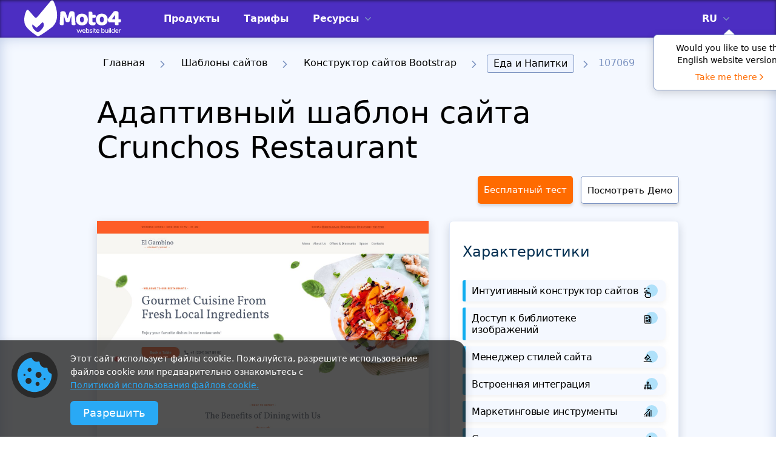

--- FILE ---
content_type: text/html; charset=UTF-8
request_url: https://www.motocms.com/website-templates/ru/motocms-3-template/107069.html
body_size: 29070
content:
   <!DOCTYPE html>
  <html lang="ru">
  <head>
    <meta charset="utf-8">
    <link rel="preconnect" href="https://cdn.motocms.com" crossorigin="anonymous">
      <meta http-equiv="X-UA-Compatible" content="IE=Edge"/>
    <meta name="viewport" content="width=device-width, initial-scale=1">
    <meta name="theme-color" content="#ffab25">
    <meta property="fb:app_id" content="343642216117028"/>
    <link rel="manifest" href="/manifest.json">
                <link rel="preload"  as="image"  imagesrcset="https://cdn.motocms.com/src/868x580/107000/107069-original-1200.jpg 1x, https://cdn.motocms.com/src/1736x1160/107000/107069-original-1200.jpg  2x">
      
      <meta name="google-site-verification" content="nJMt4jZ3HcQ06A1-ZKeCtmi6OXzMNbUy2L1LQvfgfZY" />
      <title>Адаптивный шаблон сайта Crunchos Restaurant - MotoCMS</title>
<meta property="og:title" content="Адаптивный шаблон сайта Crunchos Restaurant - MotoCMS" />
<meta name="twitter:title" content="Адаптивный шаблон сайта Crunchos Restaurant - MotoCMS" />
<meta name="og:image:alt" content="Адаптивный шаблон сайта Crunchos Restaurant - MotoCMS" />
      
<meta name="robots" content="noindex, follow" />
<link rel="canonical" href="https://www.motocms.com/website-templates/ru/motocms-3-template/107069.html" />
<meta property="og:url" content="https://www.motocms.com/website-templates/ru/motocms-3-template/107069.html" />
<link rel="amphtml" href="https://www.motocms.com/website-templates/amp/ru/motocms-3-template/107069.html" />
<link rel="alternate" hreflang="en" href="https://www.motocms.com/website-templates/motocms-3-template/restaurant-design-107069/" />
<link rel="alternate" hreflang="ru" href="https://www.motocms.com/website-templates/ru/motocms-3-template/107069.html" />
<link rel="alternate" hreflang="es" href="https://www.motocms.com/website-templates/es/motocms-3-template/107069.html" />
<link rel="alternate" hreflang="pl" href="https://www.motocms.com/website-templates/pl/motocms-3-template/107069.html" />
<link rel="alternate" hreflang="de" href="https://www.motocms.com/website-templates/de/motocms-3-template/107069.html" />
<link rel="alternate" hreflang="x-default" href="https://www.motocms.com/website-templates/motocms-3-template/restaurant-design-107069/" />
<meta property="og:locale:alternate" content="en_US" />
<meta property="og:locale" content="ru_RU" />
<meta property="og:locale:alternate" content="es_ES" />
<meta property="og:locale:alternate" content="pl_PL" />
<meta property="og:locale:alternate" content="de_DE" />
<meta name="description" content="Купите MotoCMS 3 Шаблон (#107069) из категории Еда и Напитки, чтобы сделать ваш веб-сайт номером один среди конкурентов. Шаблон не просто красив, но и удобен в использовании." />
<meta property="og:description" content="Купите MotoCMS 3 Шаблон (#107069) из категории Еда и Напитки, чтобы сделать ваш веб-сайт номером один среди конкурентов. Шаблон не просто красив, но и удобен в использовании." />
<meta property="twitter:description" content="Купите MotoCMS 3 Шаблон (#107069) из категории Еда и Напитки, чтобы сделать ваш веб-сайт номером один среди конкурентов. Шаблон не просто красив, но и удобен в использовании." />
<meta name="twitter:domain" content="motocms.com" />
<meta name="twitter:creator" content="@MotoCMS" />
<meta name="twitter:site" content="@MotoCMS" />
<meta name="twitter:card" content="summary" />
<meta property="og:site_name" content="MotoCMS" />
<meta property="og:type" content="website" />
<meta property="og:image" content="https://cdn.motocms.com/src/1200x630/107000/107069-big.jpg" />
<meta property="twitter:image" content="https://cdn.motocms.com/src/1200x630/107000/107069-big.jpg" />
<link property="image_src" href="https://cdn.motocms.com/src/1200x630/107000/107069-big.jpg" />
<meta property="og:image:width" content="1200" />
<meta property="og:image:height" content="630" />
          <script type="application/ld+json">{"@context":"http://schema.org","@type":"WebSite","url":"https://www.motocms.com/","name":"MotoCMS","thumbnailUrl":"https://www.motocms.com/images/social_share/logo_social.png"}</script>
    <script type="application/ld+json">{"@context":"http://schema.org","@type":"WebPage","name":"Адаптивный шаблон сайта Crunchos Restaurant - MotoCMS","image":{"@type":"ImageObject","url":"https://cdn.motocms.com/src/1200x630/107000/107069-big.jpg","width":1200,"height":630},"url":"https://www.motocms.com/website-templates/ru/motocms-3-template/107069.html","description":"Купите MotoCMS 3 Шаблон (#107069) из категории Еда и Напитки, чтобы сделать ваш веб-сайт номером один среди конкурентов. Шаблон не просто красив, но и удобен в использовании.","breadcrumb":"Главная > Шаблоны сайтов > Конструктор сайтов Bootstrap > Еда и Напитки > 107069"}</script>
    <script type="application/ld+json">{"@context":"http://schema.org/","@type":"BreadcrumbList","itemListElement":[{"@context":"http://schema.org/","@type":"ListItem","position":1,"item":{"name":"Главная","@id":"https://www.motocms.com/"}},{"@context":"http://schema.org/","@type":"ListItem","position":2,"item":{"name":"Шаблоны сайтов","@id":"https://www.motocms.com/website-templates/ru/"}},{"@context":"http://schema.org/","@type":"ListItem","position":3,"item":{"name":"Конструктор сайтов Bootstrap","@id":"https://www.motocms.com/website-templates/ru/motocms-3-templates/"}},{"@context":"http://schema.org/","@type":"ListItem","position":4,"item":{"name":"Еда и Напитки","@id":"https://www.motocms.com/website-templates/ru/category/food-drink/"}}]}</script>
    <script type="application/ld+json">{"@type":"Product","@context":"http://schema.org/","name":"Адаптивный шаблон сайта Crunchos Restaurant","image":{"@type":"ImageObject","url":"https://cdn.motocms.com/src/800x800/107000/107069-big.jpg","width":800,"height":800},"productID":"sku:107069","sku":107069,"mpn":107069,"url":"https://www.motocms.com/website-templates/ru/motocms-3-template/107069.html","brand":{"@type":"Thing","name":"MotoCMS"},"offers":{"@type":"Offer","price":129,"priceCurrency":"USD","priceValidUntil":"2027-01-22T23:59:59","itemCondition":"http://schema.org/NewCondition","availability":"http://schema.org/InStock","url":"https://www.motocms.com/website-templates/ru/motocms-3-template/107069.html"},"aggregateRating":{"@type":"AggregateRating","ratingValue":5,"reviewCount":2,"bestRating":5,"worstRating ":1},"description":"Купите MotoCMS 3 Шаблон (#107069) из категории Еда и Напитки, чтобы сделать ваш веб-сайт номером один среди конкурентов. Шаблон не просто красив, но и удобен в использовании.","review":[{"@type":"Review","reviewRating":{"@type":"Rating","ratingValue":5},"author":{"@type":"Person","name":"Tilly-Mae Parker"},"datePublished":"2020-11-21","reviewBody":"Simple to use and I like that it gets people to join the website of mine."},{"@type":"Review","reviewRating":{"@type":"Rating","ratingValue":5},"author":{"@type":"Person","name":"Laiba Coles"},"datePublished":"2020-06-21","reviewBody":"Works just as expected and relatively simple to set up and admin."}]}</script>
      <!-- Google Tag Manager -->
<script>(function(w,d,s,l,i){w[l]=w[l]||[];w[l].push({'gtm.start': new Date().getTime(),event:'gtm.js'});var f=d.getElementsByTagName(s)[0], j=d.createElement(s),dl=l!='dataLayer'?'&l='+l:'';j.async=true;j.src='https://www.googletagmanager.com/gtm.js?id='+i+dl;f.parentNode.insertBefore(j,f);})(window,document,'script','dataLayer','GTM-NL3492');</script>
<!-- End Google Tag Manager -->
      <style id="critical-css">.content .search form .search_icon{-webkit-transform:translate(0,-50%);-moz-transform:translate(0,-50%);-o-transform:translate(0,-50%);-ms-transform:translate(0,-50%)}body,body *{font-family:system-ui,-apple-system,Segoe UI,Roboto,Ubuntu,Cantarell,Noto Sans,sans-serif}a,article,body,div,figure,form,h1,h2,h4,header,html,i,iframe,img,input,li,p,span,ul{margin:0;padding:0;border:0;font-size:100%;vertical-align:baseline;font-weight:400}article,figure,header{display:block}body{line-height:1;display:-webkit-flex;display:-ms-flexbox;display:-ms-flex;display:flex;-webkit-flex-direction:column;-ms-flex-direction:column;flex-direction:column;-ms-box-sizing:border-box;-moz-box-sizing:border-box;-webkit-box-sizing:border-box;box-sizing:border-box;-webkit-appearance:none;-moz-appearance:none;appearance:none}ul{list-style:none}body,html{height:100%}body *{-ms-box-sizing:border-box;-moz-box-sizing:border-box;-webkit-box-sizing:border-box;box-sizing:border-box;-webkit-appearance:none;-moz-appearance:none;appearance:none;outline:0}body a{text-decoration:none}body button{border:none;outline:0;padding-top:0;padding-bottom:0}.wrap{-webkit-flex-grow:1;-ms-flex-grow:1;flex-grow:1;-webkit-flex-shrink:0;-ms-flex-shrink:0;flex-shrink:0;overflow:hidden;width:100%}.wrap .full_center{width:100%;padding:0 40px}@media screen and (max-width:1024px){.wrap .full_center{padding:0 15px}}.back_to_top{display:none;position:fixed;z-index:8;right:20px;bottom:20px;text-align:center;line-height:36px;background:#FFF;box-shadow:0 4px 10px rgba(0,0,0,.15);width:50px;height:50px;-webkit-border-radius:10px;-moz-border-radius:10px;border-radius:10px}@media screen and (max-width:1024px){.back_to_top{width:34px;height:34px}}.back_to_top img{position:absolute;left:0;top:0;right:0;bottom:0;margin:auto;width:20px;height:12px}.clearfix:after{content:'';display:block;clear:both}._hide{display:none!important}#mobile-indicator,#tablet-indicator{display:none}@media (max-width:767px){#mobile-indicator{display:block}}@media (max-width:1024px){#tablet-indicator{display:block}}.bg-gray{background-color:#bdcbe6}.header{padding:0;box-shadow:inset 0 1px 5px rgb(0 0 0 / 55%);background:#021E37;left:0;top:0;width:100%;position:absolute;z-index:8}.header__fix{position:relative;height:62px;background:#021E37}.header .full_center{display:flex}.header .full_center .logo{width:190px;height:60px}@media screen and (max-width:1199px){.header .full_center{padding:0 15px;align-items:center}.header .full_center .logo{width:130px}}.header .full_center .logo img{width:100%;height:100%}.header .full_center .right_side{margin-left:30px;display:flex;flex-grow:1}.header .full_center .right_side .drop_menu{display:flex;margin-right:37px}@media screen and (max-width:1199px){.header .full_center .right_side{justify-content:flex-end}.header .full_center .right_side .drop_menu{margin-right:20px}}.header .full_center .right_side .drop_menu>li{display:flex;align-items:center;position:relative}.header .full_center .right_side .drop_menu>li>a{color:#FFF;font-size:14px;line-height:16px;text-transform:uppercase;font-weight:700;display:inline-block;vertical-align:top}.header .full_center .right_side .drop_menu>li>img{display:inline-block;vertical-align:top;margin-left:10px;width:10px;height:6px}.header .full_center .right_side .drop_menu>li>ul{position:absolute;top:62px;left:auto;background:#FAFAFA;border-radius:0 0 3px 3px;padding:0}@media screen and (max-width:1199px){.header .full_center .right_side .drop_menu>li>ul{top:46px}}.header .full_center .right_side .drop_menu>li>ul li{padding:11px 13px;display:block;margin-bottom:0;position:relative}.header .full_center .right_side .drop_menu>li>ul li:after{content:'';position:absolute;bottom:0;left:3px;right:3px;background:#7D94C2;width:auto;height:1px;opacity:1}.header .full_center .right_side .drop_menu>li>ul li:last-child{margin-bottom:0;padding:11px 13px}.header .full_center .right_side .drop_menu>li>ul li:last-child:after{display:none}.header .full_center .right_side .drop_menu>li>ul li a{color:#212121;font-size:14px;line-height:16px;text-transform:uppercase;font-weight:500;vertical-align:top;display:block}.header .full_center .right_side .drop_menu ul{display:none}.header .full_center .right_side .drop_menu__lang{position:relative}@media screen and (max-width:1199px){.header .full_center .right_side .drop_menu__lang{display:none!important}}.header .full_center .right_side .drop_menu__lang>li{position:relative;z-index:1}.header .full_center .right_side .drop_menu__lang>li>ul{left:-12px;width:47px;overflow:hidden}.header .full_center .right_side .nav{display:flex;margin-right:37px;flex-grow:1}@media screen and (max-width:1199px){.header .full_center .right_side .nav{display:none}}.header .full_center .right_side .nav li{display:flex;align-items:center;margin-right:20px;padding:0 10px;position:relative}.header .full_center .right_side .nav li:last-child{margin-right:0}.header .full_center .right_side .nav li:before{content:'';display:block;position:absolute;left:0;bottom:0;height:5px;background:#FFF;width:0}.header .full_center .right_side .nav li.sub_megamenu svg{display:inline-block;vertical-align:top;margin-left:10px;width:10px;height:6px}.header .full_center .right_side .nav li a{color:#FFF;font-size:13px;height:62px;line-height:62px;text-transform:uppercase;font-weight:700}.mobile_nav .nav_lang a{text-transform:uppercase!important}.header .full_center .right_side .icon_links{display:flex;align-items:center}.header .full_center .right_side .icon_links a,.header .full_center .right_side .icon_links button{margin-right:37px;position:relative;background:0 0}.header .full_center .right_side .icon_links button:last-child{margin-right:0}@media screen and (max-width:1199px){.header .full_center .right_side .icon_links a,.header .full_center .right_side .icon_links button{margin-right:20px;position:relative;top:1px}.header .full_center .right_side .icon_links button:last-child{margin-right:20px}}.header .full_center .right_side .icon_links a img,.header .full_center .right_side .icon_links button img{width:23px;height:24px}.header .full_center .right_side .icon_links__cart img{width:23px;height:24px}.header .full_center .menu_toggle{display:none;width:30px;height:20px;position:relative}.header .full_center .menu_toggle i,.header .full_center .menu_toggle:after,.header .full_center .menu_toggle:before{display:block;width:30px;height:2px;background:#FFF;left:0}@media screen and (max-width:1199px){.header .full_center .menu_toggle{display:block}}.header .full_center .menu_toggle i{position:absolute;top:9px}.header .full_center .menu_toggle:before{content:'';position:absolute;top:0}.header .full_center .menu_toggle:after{content:'';position:absolute;top:18px}.header .logo img{display:inline-block}.mobile_nav{display:none;position:absolute;background:#021E37;top:61px;right:0;width:320px;padding:10px 0 40px;overflow-y:scroll;z-index:9}.mobile_nav .nav{padding:0 24px;margin-bottom:36px;display:block;float:none}.mobile_nav .nav_lang{border-bottom:none!important;padding-bottom:0!important;padding-top:23px}.mobile_nav .nav_lang .nav-submenu a{font-weight:400}.mobile_nav .nav__list{border-bottom:1px solid #fff;padding-bottom:23px}.mobile_nav .nav__list_item{margin-bottom:18px;position:relative;line-height:22px}.mobile_nav .nav__list_item .nav-submenu{display:none}.mobile_nav .nav__list_item:last-child{margin-bottom:0}.mobile_nav .nav__list_toggle{position:absolute;top:0;right:0;width:22px;height:22px;border:1px solid #fff;border-radius:3px;display:flex;align-items:center;justify-content:center}.mobile_nav .nav__list a{color:#FFF;font-size:14px;text-transform:uppercase;font-weight:700}.mobile_nav .nav-submenu{display:none;border-top:1px solid #fff;border-bottom:1px solid #fff;padding:23px 0;margin-top:23px;margin-bottom:23px}.mobile_nav .nav-submenu li{position:relative;margin-bottom:23px}.mobile_nav .nav-submenu li .nav__list_toggle{border:none}.mobile_nav .nav-submenu li:last-child{margin-bottom:0}.mobile_nav .nav-submenu li ul a{padding:0 0 0 34px}.mobile_nav .nav-submenu__item_label{display:inline-block;vertical-align:top;line-height:normal;padding:4px 6px;margin-left:11px;border-radius:3px;text-transform:uppercase;font-size:12px;font-weight:500}.mobile_nav .nav-submenu__item_label_green{background:#30B581;color:#fff}.mobile_nav .nav-submenu a{color:#FFF;font-size:14px;font-weight:700;text-transform:none;padding:0 0 0 13px;display:block}.megamenu{position:absolute;top:62px;left:0;height:524px;box-shadow:8px 10px 30px 0 rgb(22 45 61 / 20%);overflow:hidden;max-height:0;opacity:0;visibility:hidden;width:100%;background:#021E37}@media (max-width:1500px){.megamenu{padding:0 15px}}.megamenu .megamenu_wrap{display:flex;opacity:0;visibility:hidden;max-height:0;margin-left:auto;margin-right:auto;max-width:1390px;height:100%}.megamenu .wrap__full_list{display:flex;flex-direction:column;flex-wrap:nowrap;margin-right:30px;max-width:23.4%;min-width:23.4%;flex-basis:23.4%;width:23.4%}@media (max-width:1500px){.megamenu .wrap__full_list{margin-right:20px;max-width:23%;min-width:23%;flex-basis:23%;width:23%}}.megamenu .wrap__full_item{margin-bottom:32px;text-align:left}.megamenu .wrap__full_item:last-child{margin-bottom:0}.megamenu .wrap__full_item a{text-decoration:none;display:block}.megamenu .wrap__full_label,.megamenu .wrap__full_link{display:inline-block;vertical-align:middle;margin-bottom:10px;font-weight:500}.megamenu .wrap__full_link{font-size:22px;line-height:28px;color:#fff;text-overflow:ellipsis;overflow:hidden;max-width:100%;white-space:nowrap}.megamenu .wrap__full_label{line-height:normal;padding:4px 6px;margin-left:11px;border-radius:3px;text-transform:uppercase;font-size:12px}.megamenu .wrap__full_label_green{background:#30B581;color:#fff}.megamenu .wrap__full_descr{font-weight:400;font-size:14px;line-height:16px;color:rgba(255,255,255,.7);max-height:48px;overflow:hidden;text-overflow:ellipsis;display:block}@media (max-width:1500px){.megamenu .wrap__full_descr{word-break:inherit;-webkit-line-clamp:3;-webkit-box-orient:vertical;display:-webkit-box}}.megamenu .wrap__separated .submenu_nav{display:block;max-width:212px;min-width:212px;width:100%}.megamenu .wrap__separated .submenu_nav li{position:relative}.megamenu .wrap__separated .submenu_nav li a{display:flex;align-items:center;justify-content:space-between;width:100%;padding:0 7px}.megamenu .wrap__separated .submenu_nav li a span{color:#FFF;font-size:22px;height:68px;line-height:68px;font-weight:500;overflow:hidden;white-space:nowrap;text-overflow:ellipsis}.megamenu .wrap__separated .submenu_nav li:before{content:'';display:block;position:absolute;left:0;bottom:0;height:6px;background:#FFF;width:0}.megamenu .wrap__separated .submenu_item.sub_nav{display:flex;align-items:center;justify-content:space-between}.megamenu .wrap__separated .submenu_item.sub_nav svg{display:inline-block;vertical-align:top;margin-left:10px;width:8px;height:16px}.megamenu .wrap__separated .submenu_separator{max-width:130px;min-width:130px;position:relative;min-height:100%;max-height:100%}@media (max-width:1500px){.megamenu .wrap__separated .submenu_separator{max-width:60px;min-width:60px}}.megamenu .wrap__separated .submenu_separator:before{position:absolute;content:'';top:0;left:0;right:0;margin-left:auto;margin-right:auto;height:100%;width:1px;background:#fff}.megamenu .wrap__separated .submenu_wrap{display:flex;width:100%;visibility:hidden;opacity:0;max-height:0;overflow:hidden}.megamenu .wrap__separated .submenu_list{flex-direction:column;flex-wrap:nowrap;margin-right:30px;max-width:32.3%;min-width:32.3%;flex-basis:32.3%;width:32.3%}@media (max-width:1500px){.megamenu .wrap__separated .submenu_list{margin-right:20px;max-width:30.5%;min-width:30.5%;flex-basis:30.5%;width:30.5%}}.megamenu .wrap__separated .submenu_list__item{text-align:left;margin-bottom:39px}.megamenu .wrap__separated .submenu_list__item:last-child{margin-bottom:0}.megamenu .wrap__separated .submenu_list__link{font-weight:500;font-size:22px;line-height:28px;color:#fff;margin-bottom:10px;display:block;text-overflow:ellipsis;overflow:hidden;max-width:100%;white-space:nowrap}.megamenu .wrap__separated .submenu_list__descr{font-weight:400;font-size:14px;line-height:16px;color:rgba(255,255,255,.7);max-height:48px;overflow:hidden;text-overflow:ellipsis}@media (max-width:1500px){.megamenu .wrap__separated .submenu_list__descr{word-break:inherit;-webkit-line-clamp:3;-webkit-box-orient:vertical;display:-webkit-box}}.megamenu .wrap__separated .submenu_catalog{width:100%;opacity:0;visibility:hidden;height:0}.content .breadcrumbs{margin-bottom:18px}.content .breadcrumbs ul li{max-width:100%;position:relative;margin-right:12px;display:inline-block;padding-bottom:10px;padding-right:23px;font-size:16px;line-height:28px;color:#7D94C2;font-weight:300}.content .breadcrumbs ul li img{position:absolute;right:0;top:10px;width:8px;height:12px}.content .breadcrumbs ul li a{overflow:hidden;white-space:nowrap;text-overflow:ellipsis;max-width:100%;display:inline-block;vertical-align:top;font-weight:300;color:#000;padding:6px 10px;line-height:1}.content .breadcrumbs ul li.current a{background:#EDF3FF;border:1px solid #7D94C2;border-radius:3px}.content .breadcrumbs ul:last-child{margin-right:0}.content .search{margin-bottom:20px}.content .search form{position:relative;display:-webkit-flex;display:-ms-flexbox;display:-ms-flex;display:flex}.content .search form .search_icon{position:absolute;left:14px;top:50%;width:22px;height:22px;transform:translate(0,-50%)}.content .search form .input{border:1px solid #7D94C2;padding:15px 40px 15px 51px;border-right:0;-webkit-border-top-right-radius:0;-webkit-border-bottom-right-radius:0;-webkit-border-bottom-left-radius:8px;-webkit-border-top-left-radius:8px;-moz-border-radius-topright:0;-moz-border-radius-bottomright:0;-moz-border-radius-bottomleft:8px;-moz-border-radius-topleft:8px;-moz-background-clip:padding-box;-webkit-background-clip:padding-box;background-clip:padding-box;-webkit-flex-grow:1;-ms-flex-grow:1;flex-grow:1;min-width:100px;font-size:16px;color:#5E687A;border-radius:8px 0 0 8px}.content .search form .input::-webkit-input-placeholder{color:#5E687A}.content .search form .input:-moz-placeholder{color:#5E687A}.content .search form .input::-moz-placeholder{color:#5E687A}.content .search form .input:-ms-input-placeholder{color:#5E687A}.content .search form .input::-ms-clear{display:none}.content .search form .submit{height:53px;-webkit-flex-basis:222px;-ms-flex-basis:222px;flex-basis:222px;max-width:222px;min-width:222px;width:222px;-webkit-border-top-right-radius:8px;-webkit-border-bottom-right-radius:8px;-webkit-border-bottom-left-radius:0;-webkit-border-top-left-radius:0;-moz-border-radius-topright:8px;-moz-border-radius-bottomright:8px;-moz-border-radius-bottomleft:0;-moz-border-radius-topleft:0;-moz-background-clip:padding-box;-webkit-background-clip:padding-box;background:#FF6B00;color:#fff;text-align:center;border-radius:0 8px 8px 0}@media screen and (max-width:767px){.content .search form .submit{height:53px}}@media screen and (max-width:1024px){.content .search form .search_icon{display:none}.content .search form .input{padding-left:15px}.content .search form .submit{-webkit-flex-basis:50px;-ms-flex-basis:50px;flex-basis:50px;max-width:50px;min-width:50px;width:50px}}.content .detail__tags{background:#F4F8FF;padding:30px;margin-bottom:20px}@media screen and (max-width:1024px){.content .detail__tags{padding:30px 15px}}.content .detail__tags .item{display:inline-block;margin-right:17px;margin-bottom:13px;color:#022F51;font-size:16px;line-height:18px;padding:10px 20px;background:#FFF;border:1px solid #ABBCDD;box-shadow:0 4px 4px rgba(149,149,149,.3);border-radius:6px}.content .detail__tags .item__list{padding-top:15px}.content .detail__tags .item:last-child{margin-right:0}.redesign__footer__top .footer__form .input .input_text{font-size:12px;line-height:14px;padding-top:10px;display:none}.redesign__footer__top .footer__form .input .input_text__error{color:#ef0022}.redesign__footer__top .footer__form .input .input_text__success{color:#007c46}.detail h1,.detail h2{font-weight:300;color:#000}.bc{background-color:#81969B}.bc-6{background-color:#7ECE6A}.bc-9{background-color:#E83C65}.detail .center{width:1320px;margin:0 auto}@media screen and (max-width:1366px) and (min-width:1025px){.detail .center{width:960px}}.detail h1{font-size:50px;line-height:57px;margin-bottom:18px}@media screen and (max-width:1024px) and (min-width:768px){.detail .center{width:720px}.detail h1{font-size:36px;line-height:41px}}@media screen and (max-width:767px){.detail .center{width:290px}.detail h1{font-size:26px;line-height:30px}}.detail h2{font-size:36px;line-height:41px;margin-bottom:14px}.detail h4{font-weight:300;color:#000;margin-bottom:20px}@media screen and (max-width:1024px) and (min-width:768px){.detail h2{font-size:30px;line-height:34px}}@media screen and (max-width:767px){.detail h2{font-size:22px;line-height:25px}}.detail h4{font-size:24px;line-height:28px}@media screen and (max-width:1024px) and (min-width:768px){.detail h4{font-size:20px;line-height:23px}}@media screen and (max-width:767px){.detail h4{font-size:18px;line-height:21px}}.detail__grey_bg{background:#F4F8FF}.detail__top{padding:28px 0 0;box-shadow:inset 0 0 21px #BDCBE6}.detail__header .info_line{display:-webkit-flex;display:-ms-flexbox;display:-ms-flex}.detail__header{padding-top:10px;margin-bottom:28px}.detail__header .info_line{display:flex;-webkit-align-items:center;-ms-align-items:center;align-items:center}@media screen and (max-width:1024px){.detail__header .info_line{flex-direction:column;align-items:normal}}.detail__header .info_line .nav__buttons{display:flex}@media screen and (max-width:767px){.detail__header .info_line{flex-direction:column-reverse}.detail__header .info_line .nav__buttons{justify-content:center}}.detail__header .info_line .btns{display:flex;justify-content:flex-end}@media screen and (max-width:1024px){.detail__header .info_line .btns{justify-content:normal}}.detail__header .info_line .btns a,.detail__header .info_line .btns button{display:inline-block;text-align:center;-webkit-border-radius:5px;-moz-border-radius:5px;border-radius:5px;margin-right:22px;font-size:16px;height:46px;line-height:46px;box-shadow:0 4px 4px rgba(149,149,149,.3);width:auto;padding:0 15px;min-width:164px}.detail__header .info_line .btns button:last-child{margin-right:0}@media screen and (max-width:1366px) and (min-width:1025px){.detail__header .info_line .btns a,.detail__header .info_line .btns button{min-width:155px;font-size:15px;margin-right:13px;padding:0 10px;width:auto}}@media screen and (max-width:1024px) and (min-width:768px){.detail__header .info_line .btns a,.detail__header .info_line .btns button{min-width:150px;margin-right:20px;line-height:42px;height:42px;width:auto;font-size:15px;letter-spacing:0;padding:0 10px}}@media screen and (max-width:767px){.detail__header .info_line .btns{flex-direction:column;justify-content:normal}.detail__header .info_line .btns a,.detail__header .info_line .btns button{margin:10px auto 0;width:227px;display:block}.detail__header .info_line .btns button:last-child{margin-right:auto;margin-bottom:0}}.detail__header .info_line .btns .try{background:#FF6B00;color:#FFF}.detail__header .info_line .btns .preview{border:1px solid #7D94C2;color:#000;background:#FFF}.detail__header .info_line .btns .btn_search{width:42px;height:46px;line-height:46px;text-align:center;display:inline-block;padding:0 11px;position:relative;background:#FFF;border:1px solid #9EAFD2;box-shadow:0 4px 4px rgba(149,149,149,.3);border-radius:5px;min-width:auto}@media screen and (max-width:1024px) and (min-width:768px){.detail__header .info_line .btns .btn_search{min-width:auto;height:42px}}@media screen and (max-width:767px){.detail__header .info_line .btns .btn_search{display:none}}.detail__header .info_line .btns .btn_search svg{width:20px;height:20px;fill:#7D94C2;position:absolute;left:50%;top:50%;transform:translate(-50%,-50%)}.detail__header .info_line_left{display:flex;align-items:center}@media screen and (max-width:767px){.detail__header .info_line_left{display:block;text-align:center}}.detail__header .info_line_right{flex-grow:1;text-align:right;max-width:416px;position:relative;margin-left:auto;min-height:46px}@media screen and (max-width:1366px){.detail__header .info_line_right{max-width:378px}}@media screen and (max-width:1024px){.detail__header .info_line_right{flex-grow:0;text-align:left;margin-right:0;margin-left:0;margin-top:20px;max-width:100%}.detail__header .info_line_right .btns{justify-content:normal}.detail__header .info_line_right>.search>form .input{padding:15px 85px 15px 15px}}.detail__header .info_line_right>.search{position:absolute;right:0;top:0;width:100%}@media screen and (max-width:767px){.detail__header .info_line_right{text-align:center;margin-top:0;margin-bottom:30px}.detail__header .info_line_right>.search{position:relative;top:auto;right:auto;width:auto;height:auto}}.detail__header .info_line_right>.search>form{z-index:3}.detail__header .info_line_right>.search>form .input{height:46px}.detail__header .info_line_right>.search>form .submit{width:42px;height:46px;min-width:42px;flex-basis:42px;max-width:42px;margin-right:0}.detail__header .info_line_right>.search>form .submit svg{fill:#fff;line-height:normal}@media screen and (max-width:767px){.detail__header .info_line_right>.search>form .input{padding:15px 55px 15px 15px}}.detail__content{float:left;width:872px}@media screen and (max-width:1366px) and (min-width:1025px){.detail__content{width:547px}}@media screen and (max-width:1024px){.detail__content{float:none;width:100%;margin-bottom:30px}}.detail__content .detail__tags{background:#F4F8FF;padding:50px 0}.detail__content .detail__tags .item{display:inline-block;margin-right:17px;margin-bottom:13px;color:#022F51;font-size:16px;line-height:18px;padding:10px 20px;background:#FFF;border:1px solid #ABBCDD;box-shadow:0 4px 4px rgba(149,149,149,.3);border-radius:6px}.detail__content .detail__tags .item__list{padding-top:15px}.detail__content .detail__tags .item:last-child{margin-right:0}.detail__content .template_img{margin-bottom:25px;position:relative;box-shadow:0 6px 15px rgba(5,22,48,.16)}.detail__content .template_img__wrap{position:relative;width:100%;padding-top:66.74%;max-height:583px;overflow:hidden}.detail__content .template_img__wrap img{position:absolute;left:0;top:0;width:100%;max-height:583px;-webkit-transform:scale(1);-moz-transform:scale(1);-o-transform:scale(1);-ms-transform:scale(1);transform:scale(1)}.detail__content .template_img__label{z-index:1;position:absolute;top:-14px;padding:0 20px;height:29px;font-size:16px;line-height:29px;color:#FFF;text-transform:uppercase;opacity:0}.detail__content .template_img__label__blue{background:#0FACEF;right:0;opacity:1}.detail__content .template_img .template_img__hover{position:absolute;top:0;left:0;right:0;bottom:0;align-items:center;justify-content:center;background:rgba(0,0,0,.4);display:flex;z-index:1;opacity:0;visibility:hidden}.detail__content .btns a,.detail__content .template_img .template_img__hover a{display:inline-block;box-shadow:0 4px 4px rgba(149,149,149,.3);text-align:center;font-size:16px}.detail__content .template_img .template_img__hover a{border:none;color:#fff;background:#FF6B00;min-width:160px;-webkit-border-radius:5px;-moz-border-radius:5px;border-radius:5px;height:50px;line-height:50px;padding:0 10px;width:auto;text-decoration:none}.detail__content .btns{text-align:center}.detail__content .btns a{width:227px;-webkit-border-radius:5px;-moz-border-radius:5px;border-radius:5px;margin-right:35px;line-height:1;padding:17px 10px}.detail__content .btns a:last-child{margin-right:0}@media screen and (max-width:767px){.detail__content .btns a{display:block;margin:0 auto 20px}.detail__content .btns a:last-child{margin-right:auto;margin-bottom:0}}.detail__content .btns .try{background:#0FACEF;color:#FFF}.detail__content .btns .preview{border:1px solid #7D94C2;color:#000;background:#FFF}.detail__tabs__nav ul li svg{display:none}@media screen and (max-width:767px){.detail__tabs__nav ul li svg{display:block;width:100%}}.detail__tabs__content{padding:45px 0 0;display:none}.detail__tabs__content .reviews__write_btn{display:inline-block;text-align:center;width:227px;-webkit-border-radius:5px;-moz-border-radius:5px;border-radius:5px;font-size:16px;height:50px;line-height:50px;box-shadow:0 4px 4px rgba(149,149,149,.3);background:#FF6B00;color:#FFF}.detail__tabs__content .reviews__write_btn__wrap{padding:10px 0 50px;text-align:center}.detail__tabs__content .reviews__list .item{padding-bottom:35px;margin-bottom:31px;border-bottom:1px solid #BDCBE7}.detail__tabs__content .reviews__list .item__info{display:-webkit-flex;display:-ms-flexbox;display:-ms-flex;display:flex;-webkit-justify-content:space-between;-ms-justify-content:space-between;justify-content:space-between;margin-bottom:16px}@media screen and (max-width:767px){.detail__tabs__content .reviews__list .item__info{display:block}.detail__tabs__content .reviews__list .item__info .left_side{margin-bottom:10px}}.detail__tabs__content .reviews__list .item__info .left_side{display:-webkit-flex;display:-ms-flexbox;display:-ms-flex;display:flex;-webkit-align-items:center;-ms-align-items:center;align-items:center}.detail__tabs__content .reviews__list .item__info .left_side .letter{-webkit-flex-basis:50px;-ms-flex-basis:50px;flex-basis:50px;max-width:50px;min-width:50px;width:50px;height:50px;line-height:50px;-webkit-border-radius:50px;-moz-border-radius:50px;border-radius:50px;margin-right:10px;color:#FFF;text-align:center;font-weight:500;font-size:31px}.detail__tabs__content .reviews__list .item__info .left_side .descr .author{font-size:18px;line-height:22px;color:#000;margin-bottom:4px}.detail__tabs__content .reviews__list .item__info .left_side .descr .author .verified{display:inline-block;margin-left:18px;font-size:16px;color:#15C179;position:relative;top:-1px}@media screen and (max-width:767px){.detail__tabs__content .reviews__list .item__info .left_side .descr .author .verified{top:0;margin-left:0;margin-bottom:0}}.detail__tabs__content .reviews__list .item__info .left_side .descr .author .verified:before{;display:inline-block;margin-right:2px;width:15px;height:12px}.detail__tabs__content .reviews__list .item__info .right_side{font-size:14px;line-height:22px;color:#000}.detail__tabs__content .reviews__list .item p{font-size:16px;line-height:22px;color:#000}.detail__tabs__content .change_log>ul>li:nth-child(even),.detail__tabs__content .requirements ul li:nth-child(odd){background:#E8EDF5}.detail__tabs__content .requirements ul{margin-bottom:38px;display:table;width:100%}.detail__tabs__content .requirements ul li{display:table-row}.detail__tabs__content .requirements ul li article{display:table-cell;text-align:left;padding:15px 17px 17px;line-height:22px;font-size:16px;color:#000}@media screen and (max-width:1024px){.detail__tabs__content .requirements ul li article{padding:15px 10px 17px}}.detail__tabs__content .requirements ul li article:first-child{width:1%;padding-right:0}.detail__tabs__content .requirements ul li article svg{position:relative;top:3px;width:20px;height:17px}.detail__tabs__content .change_log>ul{margin-bottom:38px;display:table;width:100%}.detail__tabs__content .change_log>ul>li{display:table-row}.detail__tabs__content .change_log>ul>li h4{margin-bottom:0}.detail__tabs__content .change_log>ul>li article{display:table-cell;text-align:left;padding:15px 17px 17px;font-size:16px;line-height:29px;color:#000}@media screen and (max-width:1024px){.detail__tabs__content .change_log>ul>li article{padding:15px 10px 17px}}.detail__tabs__content .change_log>ul>li article:first-child{width:300px}@media screen and (max-width:1024px) and (min-width:768px){.detail__tabs__content .change_log>ul>li article:first-child{width:200px}}.detail__tabs__content .change_log>ul>li article ul li{margin-bottom:5px}.detail__tabs__content .change_log>ul>li article ul li:last-child{margin-bottom:0}@media screen and (max-width:767px){.detail__tabs__content .change_log>ul>li article:first-child{width:110px}.detail__tabs__content .change_log>ul>li article{font-size:14px;line-height:18px}.detail__tabs__content .change_log>ul>li article:last-child{padding-left:0}}</style>        </head>
  <body class="webp chunk-product">
    <script type="text/javascript">
    window._googleTagManagerParams = {
        ecomm_prodid: "107069",
        ecomm_pagetype: "offerdetail",
        ecomm_totalvalue: +"129.00"
    };
</script>
<!-- Google Tag Manager (noscript) -->
<noscript> <iframe src="https://www.googletagmanager.com/ns.html?id=GTM-NL3492" height="0" width="0" style="display:none;visibility:hidden"></iframe> </noscript>
<!-- End Google Tag Manager (noscript) -->
      <div class="wrap" id="app">
      
<div class="header__fix header__megamenu"
     data-c="template"
     data-a="index">
    <header class="header">
        <div class="full_center">
            <a href="/ru/" class="logo" title="Logo">
                <svg width="160" height="60" viewBox="0 0 160 60" fill="none" xmlns="http://www.w3.org/2000/svg">
                            <path d="M48.6908 2.68155C47.6955 0.995315 46.0794 -1.16451 42.9448 2.55497C36.1729 10.3886 26.6948 21.9984 22.552 26.7907C21.3015 28.1072 19.8137 30.3828 17.6647 28.6686C14.8527 26.0828 9.62277 19.3415 6.86026 16.8011C5.69017 15.5946 4.71858 15.742 3.83424 17.1771C1.90453 20.6645 -1.07991 27.9619 0.47365 37.7204C1.78764 45.9733 14.8052 55.1107 20.3625 58.6962C22.0871 59.8962 23.1335 60.0284 25.2067 58.8181C28.3408 57.0408 32.1977 55.035 44.4511 45.816C59.9449 34.1592 53.354 12.681 48.6908 2.68155ZM30.8076 45.6155C27.3806 50.4892 23.4686 53.2056 22.2253 53.2058C21.3907 53.2059 16.2209 49.5197 14.1713 45.8803C12.8496 43.5335 12.7331 39.3448 14.2597 40.8977C15.7387 42.0958 17.9135 43.8576 19.2568 44.9457C20.2174 45.828 20.8793 45.7135 21.7541 44.6797C23.5641 42.9324 26.91 39.7022 29.3498 37.3468C31.9713 34.9889 33.3933 41.938 30.8076 45.6155Z" fill="white"/>
                            <path d="M84.1186 34.633C84.0069 33.301 83.8887 31.9124 83.7648 30.4678C83.6402 29.0237 83.5163 27.6537 83.3924 26.3585C83.2678 25.0639 83.1503 23.8995 83.0386 22.8657C82.9269 21.8325 82.821 21.0667 82.7221 20.5683C82.5975 19.8959 82.1506 19.3793 81.3813 19.018C80.6115 18.6573 79.6182 18.4763 78.402 18.4763C77.6816 18.4763 77.0299 18.5452 76.4468 18.6818C75.8631 18.819 75.3854 18.9871 75.013 19.186C74.5161 20.5064 73.9702 22.1437 73.3744 24.0984C72.7785 26.0538 72.1826 28.0769 71.5868 30.1689H71.4005C71.2015 29.5215 70.9781 28.7931 70.7302 27.9836C70.4817 27.1746 70.2275 26.3586 69.9668 25.5367C69.7061 24.7149 69.4454 23.9182 69.1847 23.146C68.924 22.3743 68.6819 21.689 68.4584 21.0913C68.1105 20.1703 67.5646 19.5037 66.8198 19.0928C66.0749 18.6819 65.0444 18.4764 63.7288 18.4764C62.512 18.4764 61.5688 18.6631 60.8984 19.0367C60.228 19.4103 59.7934 19.7594 59.5949 20.0827L58.5149 39.1344C58.5149 40.056 58.8186 40.6912 59.4273 41.0396C60.0354 41.3881 60.8855 41.5626 61.9783 41.5626C62.4997 41.5626 63.021 41.5189 63.5424 41.4318C64.0638 41.3443 64.4857 41.2392 64.8086 41.1143C64.8831 39.6948 64.939 38.4001 64.9762 37.2293C65.0134 36.0589 65.0379 34.9009 65.0507 33.7552C65.0629 32.61 65.0879 31.4332 65.1251 30.225C65.1624 29.0173 65.2183 27.6789 65.2927 26.2092H65.4789C65.7269 27.2307 66.0748 28.4196 66.5218 29.7767C66.9687 31.1344 67.5395 32.9089 68.2349 35.1C68.4083 35.6481 68.7871 36.0339 69.3707 36.258C69.9538 36.4821 70.6928 36.5942 71.5866 36.5942C72.2569 36.5942 72.8464 36.5137 73.3555 36.3514C73.8642 36.1897 74.2802 35.972 74.6032 35.6977C75.2735 33.4066 75.8444 31.5266 76.3163 30.0569C76.7876 28.5878 77.1478 27.3672 77.3963 26.396H77.5826C77.657 27.8657 77.7129 29.6833 77.7502 31.85C77.7874 34.0166 77.8805 36.4577 78.0295 39.1718C78.0789 40.1185 78.4264 40.7536 79.0723 41.0769C79.7177 41.4002 80.512 41.5625 81.4558 41.5625C82.1756 41.5625 82.7651 41.5065 83.2247 41.3944C83.6838 41.2824 84.1243 41.102 84.5468 40.8528C84.5218 40.2551 84.4723 39.4023 84.3979 38.2939C84.3234 37.186 84.2303 35.9655 84.1186 34.633ZM102.218 25.1819C101.362 24.3478 100.337 23.7005 99.1457 23.2393C97.9539 22.7788 96.6255 22.5482 95.1608 22.5482C93.6956 22.5482 92.3676 22.7723 91.1759 23.2206C89.9841 23.6689 88.96 24.3103 88.1034 25.1444C87.2468 25.9791 86.5823 26.9936 86.111 28.1889C85.6391 29.3843 85.4035 30.7169 85.4035 32.186C85.4035 33.6803 85.6391 35.0251 86.111 36.2205C86.5823 37.4159 87.2468 38.4309 88.1034 39.265C88.96 40.0997 89.9841 40.7406 91.1759 41.1889C92.3676 41.6371 93.6955 41.8612 95.1608 41.8612C96.6254 41.8612 97.9539 41.6494 99.1457 41.2262C100.337 40.803 101.362 40.1802 102.218 39.3584C103.075 38.5366 103.739 37.5221 104.211 36.3139C104.682 35.1062 104.918 33.7305 104.918 32.186C104.918 30.742 104.682 29.4217 104.211 28.2263C103.739 27.031 103.075 26.0166 102.218 25.1819ZM97.6001 35.6603C97.0415 36.4822 96.2408 36.893 95.198 36.893C94.1552 36.893 93.3417 36.4885 92.7586 35.6789C92.175 34.87 91.8835 33.7054 91.8835 32.1861C91.8835 30.6919 92.1687 29.5402 92.7401 28.7307C93.3109 27.9217 94.118 27.5166 95.1608 27.5166C96.2035 27.5166 97.01 27.9216 97.5815 28.7307C98.1523 29.5402 98.438 30.6919 98.438 32.1861C98.438 33.6804 98.1587 34.8384 97.6001 35.6603ZM115.867 29.3844C116.512 29.3844 117.027 29.1918 117.413 28.8054C117.797 28.4195 117.99 27.7909 117.99 26.9189C117.99 26.421 117.921 25.9663 117.785 25.5554C117.648 25.1444 117.506 24.8024 117.357 24.5281H112.478V22.1373C112.478 20.8923 112.174 20.0769 111.566 19.6905C110.957 19.3047 110.107 19.1114 109.015 19.1114C108.443 19.1114 107.903 19.1552 107.395 19.2422C106.886 19.3297 106.494 19.4103 106.221 19.485V35.4735C106.221 37.7148 106.811 39.334 107.991 40.3298C109.169 41.3256 110.852 41.8241 113.037 41.8241C114.824 41.8241 116.072 41.5252 116.78 40.9275C117.487 40.3298 117.841 39.5582 117.841 38.6114C117.841 38.1386 117.76 37.7336 117.599 37.3973C117.437 37.0611 117.245 36.7565 117.022 36.4821C116.724 36.5819 116.376 36.663 115.979 36.7249C115.581 36.7874 115.197 36.8183 114.824 36.8183C114.079 36.8183 113.502 36.6818 113.093 36.4074C112.683 36.1336 112.478 35.6731 112.478 35.0252V29.3844H115.867ZM134.991 25.1819C134.134 24.3478 133.11 23.7005 131.918 23.2393C130.727 22.7788 129.398 22.5482 127.933 22.5482C126.468 22.5482 125.14 22.7723 123.949 23.2206C122.757 23.6689 121.733 24.3103 120.876 25.1444C120.02 25.9791 119.355 26.9936 118.884 28.1889C118.412 29.3843 118.176 30.7169 118.176 32.186C118.176 33.6803 118.412 35.0251 118.884 36.2205C119.355 37.4159 120.02 38.4309 120.876 39.265C121.733 40.0997 122.757 40.7406 123.949 41.1889C125.14 41.6371 126.468 41.8612 127.933 41.8612C129.398 41.8612 130.727 41.6494 131.918 41.2262C133.11 40.803 134.134 40.1802 134.991 39.3584C135.847 38.5366 136.511 37.5221 136.983 36.3139C137.454 35.1062 137.691 33.7305 137.691 32.186C137.691 30.742 137.454 29.4217 136.983 28.2263C136.511 27.031 135.847 26.0166 134.991 25.1819ZM130.373 35.6603C129.814 36.4822 129.013 36.893 127.971 36.893C126.928 36.893 126.114 36.4885 125.531 35.6789C124.948 34.87 124.656 33.7054 124.656 32.1861C124.656 30.6919 124.941 29.5402 125.513 28.7307C126.083 27.9217 126.891 27.5166 127.933 27.5166C128.976 27.5166 129.783 27.9216 130.354 28.7307C130.925 29.5402 131.211 30.6919 131.211 32.1861C131.211 33.6804 130.931 34.8384 130.373 35.6603ZM159.328 32.7838C159.179 32.3355 159.03 31.9748 158.881 31.7005H155.566V21.7637C155.566 21.0913 155.442 20.531 155.194 20.0827C154.945 19.6344 154.61 19.2796 154.188 19.018C153.766 18.7566 153.288 18.5697 152.755 18.4577C152.22 18.3456 151.668 18.2896 151.097 18.2896C150.6 18.2896 150.048 18.3397 149.44 18.439C148.831 18.5388 148.291 18.6631 147.82 18.8125L138.77 30.2809C138.472 30.7047 138.261 31.2025 138.137 31.7752C138.013 32.3483 137.951 32.8713 137.951 33.3442C137.951 34.1911 138.156 34.9073 138.566 35.4921C138.975 36.0776 139.465 36.5194 140.037 36.8183H149.384V38.9102C149.384 39.5079 149.459 39.9812 149.608 40.3298C149.757 40.6789 149.974 40.9462 150.259 41.133C150.545 41.3197 150.898 41.4377 151.321 41.4878C151.743 41.5374 152.227 41.5625 152.773 41.5625C153.27 41.5625 153.791 41.5188 154.337 41.4318C154.883 41.3442 155.293 41.276 155.566 41.2263V36.8183H157.317C157.962 36.8183 158.496 36.6192 158.918 36.2206C159.34 35.8224 159.551 35.1501 159.551 34.2033C159.551 33.7055 159.477 33.2321 159.328 32.7838ZM149.719 31.7005H144.654L149.608 24.6775H149.719V31.7005Z" fill="white"/>
                            <path d="M95.4264 48.4766C95.3119 48.3772 95.182 48.3274 95.0371 48.3274C94.8081 48.3274 94.6515 48.4423 94.5677 48.6718L93.0904 52.5529L91.5789 48.6947C91.5331 48.5723 91.4605 48.4805 91.3614 48.4192C91.262 48.358 91.159 48.3273 91.0522 48.3273C90.9377 48.3273 90.8307 48.358 90.7316 48.4192C90.6322 48.4805 90.5598 48.5723 90.514 48.6947L89.0024 52.5758L87.5252 48.6603C87.4411 48.4383 87.2847 48.3273 87.0557 48.3273C86.9028 48.3273 86.7637 48.3772 86.6377 48.4765C86.5117 48.5761 86.4487 48.7024 86.4487 48.8555C86.4487 48.9244 86.464 48.9895 86.4946 49.0507L88.384 53.7011C88.4373 53.8237 88.5194 53.9175 88.6302 53.9825C88.7408 54.0475 88.8572 54.0801 88.9795 54.0801C89.1093 54.0801 89.2257 54.0475 89.3287 53.9825C89.4318 53.9175 89.5062 53.8237 89.552 53.7011L91.0063 50.0152L92.495 53.7011C92.5407 53.8237 92.617 53.9175 92.724 53.9825C92.8308 54.0475 92.9453 54.0801 93.0675 54.0801C93.1973 54.0801 93.3155 54.0475 93.4225 53.9825C93.5294 53.9175 93.6058 53.8237 93.6516 53.7011L95.5525 49.0507C95.583 48.9895 95.5983 48.9206 95.5983 48.844C95.5982 48.6987 95.541 48.5762 95.4264 48.4766ZM100.923 50.9683C100.923 50.1493 100.705 49.4986 100.27 49.0163C99.8351 48.534 99.2434 48.2928 98.4954 48.2928C97.9762 48.2928 97.5124 48.4154 97.1042 48.6603C96.6956 48.9054 96.3787 49.2499 96.1537 49.6937C95.9284 50.1378 95.8159 50.6468 95.8159 51.2209C95.8159 52.1165 96.0716 52.8228 96.5831 53.3394C97.0944 53.8562 97.793 54.1145 98.6787 54.1145C98.9687 54.1145 99.2722 54.0723 99.5891 53.9881C99.9058 53.904 100.198 53.7854 100.465 53.6322C100.74 53.4791 100.877 53.2917 100.877 53.0695C100.877 52.9394 100.843 52.8323 100.774 52.748C100.706 52.6639 100.618 52.6217 100.511 52.6217C100.442 52.6217 100.356 52.6466 100.253 52.6963C100.15 52.7462 100.087 52.7786 100.064 52.7939C99.8353 52.9164 99.6177 53.016 99.4116 53.0924C99.2055 53.169 98.9611 53.2072 98.6788 53.2072C97.6175 53.2072 97.0488 52.614 96.9725 51.4274H100.511C100.786 51.4276 100.923 51.2746 100.923 50.9683ZM96.9724 50.7617C97.0258 50.2489 97.1861 49.8508 97.4534 49.5675C97.7205 49.2844 98.0755 49.1426 98.5183 49.1426C98.9535 49.1426 99.2913 49.2823 99.5318 49.5617C99.7723 49.8413 99.9039 50.2411 99.9268 50.7617H96.9724ZM106.03 48.6488C105.656 48.4117 105.225 48.2928 104.736 48.2928C104.316 48.2928 103.946 48.3847 103.625 48.5684C103.305 48.7522 103.06 49.0124 102.893 49.3493V46.4097C102.893 46.2489 102.841 46.1208 102.738 46.0251C102.635 45.9294 102.499 45.8816 102.331 45.8816C102.156 45.8816 102.013 45.9315 101.902 46.0309C101.791 46.1305 101.736 46.2645 101.736 46.4328V53.529C101.736 53.6975 101.789 53.8333 101.896 53.9366C102.003 54.0399 102.144 54.0916 102.32 54.0916C102.496 54.0916 102.635 54.04 102.738 53.9366C102.841 53.8333 102.893 53.6975 102.893 53.529V53.0697C103.061 53.4066 103.305 53.665 103.626 53.8447C103.946 54.0247 104.316 54.1146 104.736 54.1146C105.217 54.1146 105.647 53.9922 106.025 53.7471C106.402 53.5022 106.696 53.1577 106.906 52.7137C107.116 52.2699 107.221 51.7606 107.221 51.1865C107.221 50.6048 107.116 50.0957 106.906 49.6593C106.696 49.2229 106.404 48.8862 106.03 48.6488ZM105.624 52.6677C105.345 53.0199 104.958 53.1959 104.461 53.1959C103.958 53.1959 103.57 53.0237 103.299 52.6792C103.028 52.3347 102.893 51.8449 102.893 51.2094C102.893 50.5741 103.028 50.0841 103.299 49.7396C103.57 49.3952 103.958 49.2229 104.461 49.2229C104.965 49.2229 105.355 49.3933 105.629 49.7339C105.904 50.0746 106.042 50.5588 106.042 51.1864C106.042 51.822 105.902 52.3158 105.624 52.6677ZM111.469 51.175C111.179 51.0372 110.778 50.9148 110.267 50.8075C109.771 50.7005 109.433 50.5876 109.254 50.4688C109.074 50.3502 108.985 50.1837 108.985 49.9693C108.985 49.7322 109.082 49.5445 109.277 49.4067C109.471 49.2689 109.729 49.2 110.049 49.2C110.317 49.2 110.54 49.2345 110.719 49.3034C110.899 49.3722 111.092 49.4681 111.298 49.5905C111.412 49.6593 111.504 49.7093 111.572 49.7397C111.641 49.7704 111.71 49.7857 111.779 49.7857C111.878 49.7857 111.964 49.7437 112.036 49.6593C112.109 49.5752 112.145 49.4718 112.145 49.3493C112.145 49.1274 112.019 48.9322 111.767 48.7637C111.546 48.6107 111.29 48.4939 111 48.4134C110.71 48.3331 110.412 48.2928 110.107 48.2928C109.679 48.2928 109.297 48.3657 108.962 48.5111C108.626 48.6565 108.362 48.8613 108.171 49.1254C107.981 49.3895 107.885 49.6863 107.885 50.0153C107.885 50.4441 108.032 50.7828 108.326 51.0316C108.62 51.2805 109.103 51.4776 109.775 51.6229C110.164 51.7073 110.458 51.7857 110.656 51.8583C110.855 51.9311 110.994 52.0134 111.074 52.1052C111.154 52.197 111.195 52.3195 111.195 52.4726C111.195 52.7099 111.092 52.8937 110.885 53.0237C110.679 53.154 110.393 53.2189 110.027 53.2189C109.698 53.2189 109.425 53.1807 109.208 53.104C108.99 53.0276 108.767 52.9281 108.538 52.8055C108.324 52.6831 108.167 52.6217 108.068 52.6217C107.961 52.6217 107.874 52.6639 107.805 52.7481C107.736 52.8324 107.702 52.9358 107.702 53.0581C107.702 53.1729 107.731 53.2763 107.788 53.3681C107.845 53.4599 107.942 53.5481 108.08 53.6322C108.576 53.9537 109.214 54.1144 109.992 54.1144C110.687 54.1144 111.242 53.9633 111.658 53.6608C112.074 53.3585 112.283 52.9586 112.283 52.4609C112.283 52.1471 112.22 51.8887 112.094 51.6858C111.968 51.4833 111.759 51.3128 111.469 51.175ZM114.212 46.0481C114.078 45.9294 113.904 45.8701 113.691 45.8701C113.469 45.8701 113.294 45.9295 113.164 46.0481C113.034 46.1669 112.969 46.3256 112.969 46.5246C112.969 46.7237 113.034 46.8845 113.164 47.0068C113.294 47.1293 113.469 47.1905 113.691 47.1905C113.912 47.1905 114.088 47.1293 114.218 47.0068C114.347 46.8844 114.412 46.7237 114.412 46.5246C114.412 46.3256 114.345 46.1668 114.212 46.0481ZM113.691 48.3158C113.523 48.3158 113.384 48.3637 113.273 48.4593C113.162 48.5552 113.107 48.6947 113.107 48.8785V53.5405C113.107 53.7242 113.162 53.862 113.273 53.9539C113.384 54.0458 113.523 54.0916 113.691 54.0916C113.859 54.0916 113.996 54.0458 114.103 53.9539C114.21 53.862 114.264 53.7242 114.264 53.5405V48.8785C114.264 48.6947 114.21 48.5552 114.103 48.4593C113.996 48.3638 113.859 48.3158 113.691 48.3158ZM118.157 53.2075L117.836 53.1845C117.531 53.1615 117.304 53.0658 117.155 52.8974C117.006 52.7291 116.931 52.465 116.931 52.1051V49.3263H118.065C118.226 49.3263 118.349 49.2881 118.437 49.2115C118.525 49.1351 118.569 49.024 118.569 48.8785C118.569 48.7407 118.525 48.6317 118.437 48.5512C118.349 48.4709 118.225 48.4306 118.065 48.4306H116.931V47.2479C116.931 47.0719 116.878 46.934 116.771 46.8346C116.664 46.7352 116.523 46.6852 116.348 46.6852C116.172 46.6852 116.033 46.7352 115.93 46.8346C115.826 46.9341 115.775 47.0719 115.775 47.2479V48.4306H115.088C114.928 48.4306 114.803 48.4708 114.716 48.5512C114.628 48.6316 114.584 48.7407 114.584 48.8785C114.584 49.177 114.752 49.3263 115.088 49.3263H115.775V52.0247C115.775 52.6755 115.927 53.1672 116.233 53.5003C116.538 53.8333 117 54.0228 117.618 54.0687L117.928 54.0916C118.157 54.1069 118.33 54.0744 118.449 53.994C118.567 53.9137 118.626 53.797 118.626 53.6439C118.626 53.5138 118.59 53.4124 118.517 53.3396C118.445 53.2669 118.325 53.2228 118.157 53.2075ZM123.791 50.9683C123.791 50.1493 123.573 49.4986 123.138 49.0163C122.703 48.534 122.111 48.2928 121.363 48.2928C120.844 48.2928 120.38 48.4154 119.972 48.6603C119.563 48.9054 119.246 49.2499 119.021 49.6937C118.796 50.1378 118.683 50.6468 118.683 51.2209C118.683 52.1165 118.939 52.8228 119.451 53.3394C119.962 53.8562 120.661 54.1145 121.546 54.1145C121.836 54.1145 122.14 54.0723 122.457 53.9881C122.773 53.904 123.065 53.7854 123.333 53.6322C123.607 53.4791 123.745 53.2917 123.745 53.0695C123.745 52.9394 123.71 52.8323 123.642 52.748C123.573 52.6639 123.485 52.6217 123.378 52.6217C123.31 52.6217 123.224 52.6466 123.121 52.6963C123.018 52.7462 122.955 52.7786 122.932 52.7939C122.703 52.9164 122.485 53.016 122.279 53.0924C122.073 53.169 121.828 53.2072 121.546 53.2072C120.485 53.2072 119.916 52.614 119.84 51.4274H123.378C123.653 51.4276 123.791 51.2746 123.791 50.9683ZM119.84 50.7617C119.893 50.2489 120.054 49.8508 120.321 49.5675C120.588 49.2844 120.943 49.1426 121.386 49.1426C121.821 49.1426 122.159 49.2823 122.399 49.5617C122.64 49.8413 122.771 50.2411 122.794 50.7617H119.84ZM131.463 48.6488C131.089 48.4117 130.657 48.2928 130.169 48.2928C129.749 48.2928 129.379 48.3847 129.058 48.5684C128.737 48.7522 128.493 49.0124 128.325 49.3493V46.4097C128.325 46.2489 128.274 46.1208 128.171 46.0251C128.067 45.9294 127.932 45.8816 127.764 45.8816C127.588 45.8816 127.445 45.9315 127.335 46.0309C127.224 46.1305 127.169 46.2645 127.169 46.4328V53.529C127.169 53.6975 127.222 53.8333 127.329 53.9366C127.436 54.0399 127.577 54.0916 127.752 54.0916C127.928 54.0916 128.067 54.04 128.17 53.9366C128.274 53.8333 128.325 53.6975 128.325 53.529V53.0697C128.493 53.4066 128.737 53.665 129.058 53.8447C129.379 54.0247 129.749 54.1146 130.169 54.1146C130.65 54.1146 131.079 53.9922 131.457 53.7471C131.835 53.5022 132.129 53.1577 132.339 52.7137C132.549 52.2699 132.654 51.7606 132.654 51.1865C132.654 50.6048 132.549 50.0957 132.339 49.6593C132.129 49.2229 131.837 48.8862 131.463 48.6488ZM131.056 52.6677C130.778 53.0199 130.39 53.1959 129.894 53.1959C129.39 53.1959 129.003 53.0237 128.732 52.6792C128.46 52.3347 128.325 51.8449 128.325 51.2094C128.325 50.5741 128.461 50.0841 128.732 49.7396C129.003 49.3952 129.39 49.2229 129.894 49.2229C130.398 49.2229 130.787 49.3933 131.062 49.7339C131.337 50.0746 131.474 50.5588 131.474 51.1864C131.474 51.822 131.335 52.3158 131.056 52.6677ZM137.807 48.3158C137.631 48.3158 137.49 48.3675 137.383 48.4709C137.276 48.5742 137.223 48.7102 137.223 48.8785V51.5769C137.223 52.0592 137.087 52.4458 136.816 52.7366C136.545 53.0276 136.184 53.1729 135.734 53.1729C135.352 53.1729 135.07 53.0658 134.887 52.8514C134.703 52.6372 134.612 52.3041 134.612 51.8524V48.8784C134.612 48.7024 134.56 48.5646 134.457 48.4651C134.354 48.3657 134.215 48.3158 134.039 48.3158C133.856 48.3158 133.713 48.3657 133.61 48.4651C133.507 48.5646 133.455 48.7024 133.455 48.8784V51.8639C133.455 53.3644 134.135 54.1145 135.493 54.1145C135.875 54.1145 136.221 54.0304 136.53 53.8618C136.839 53.6935 137.081 53.4485 137.257 53.1269V53.5633C137.257 53.724 137.307 53.8523 137.406 53.9479C137.505 54.0435 137.635 54.0914 137.795 54.0914C137.971 54.0914 138.112 54.0415 138.219 53.9422C138.326 53.8428 138.379 53.7125 138.379 53.5517V48.8783C138.379 48.7023 138.328 48.5645 138.225 48.465C138.121 48.3658 137.982 48.3158 137.807 48.3158ZM140.641 46.0481C140.507 45.9294 140.333 45.8701 140.12 45.8701C139.898 45.8701 139.723 45.9295 139.593 46.0481C139.463 46.1669 139.398 46.3256 139.398 46.5246C139.398 46.7237 139.463 46.8845 139.593 47.0068C139.723 47.1293 139.898 47.1905 140.12 47.1905C140.341 47.1905 140.516 47.1293 140.646 47.0068C140.776 46.8844 140.841 46.7237 140.841 46.5246C140.841 46.3256 140.774 46.1668 140.641 46.0481ZM140.12 48.3158C139.952 48.3158 139.812 48.3637 139.702 48.4593C139.591 48.5552 139.536 48.6947 139.536 48.8785V53.5405C139.536 53.7242 139.591 53.862 139.702 53.9539C139.812 54.0458 139.952 54.0916 140.12 54.0916C140.287 54.0916 140.425 54.0458 140.532 53.9539C140.639 53.862 140.692 53.7242 140.692 53.5405V48.8785C140.692 48.6947 140.639 48.5552 140.532 48.4593C140.425 48.3638 140.287 48.3158 140.12 48.3158ZM142.433 45.8816C142.265 45.8816 142.125 45.9294 142.015 46.0251C141.904 46.1209 141.849 46.2605 141.849 46.4442V53.5405C141.849 53.7242 141.904 53.862 142.015 53.9539C142.125 54.0458 142.265 54.0916 142.433 54.0916C142.6 54.0916 142.738 54.0458 142.845 53.9539C142.952 53.862 143.005 53.7242 143.005 53.5405V46.4442C143.005 46.2605 142.952 46.1209 142.845 46.0251C142.738 45.9294 142.6 45.8816 142.433 45.8816ZM148.731 45.8816C148.555 45.8816 148.416 45.9294 148.313 46.0251C148.21 46.1209 148.158 46.249 148.158 46.4097V49.3263C147.99 48.9972 147.748 48.7427 147.431 48.5627C147.114 48.3829 146.746 48.2928 146.326 48.2928C145.837 48.2928 145.406 48.4117 145.032 48.6488C144.658 48.8862 144.366 49.2229 144.156 49.6593C143.946 50.0957 143.841 50.6049 143.841 51.1865C143.841 51.7606 143.946 52.2699 144.156 52.7137C144.366 53.1578 144.66 53.5022 145.038 53.7471C145.416 53.9922 145.845 54.1146 146.326 54.1146C146.746 54.1146 147.116 54.0246 147.437 53.8447C147.757 53.665 148.002 53.4066 148.17 53.0697V53.529C148.17 53.7052 148.221 53.843 148.324 53.9423C148.427 54.0417 148.566 54.0916 148.742 54.0916C148.918 54.0916 149.057 54.0416 149.16 53.9423C149.263 53.8429 149.315 53.7052 149.315 53.529V46.4328C149.315 46.2645 149.261 46.1305 149.154 46.0309C149.047 45.9314 148.906 45.8816 148.731 45.8816ZM147.757 52.6793C147.483 53.0237 147.097 53.196 146.601 53.196C146.104 53.196 145.715 53.0181 145.433 52.6621C145.15 52.3061 145.009 51.8143 145.009 51.1866C145.009 50.559 145.148 50.0747 145.427 49.734C145.706 49.3935 146.097 49.223 146.601 49.223C147.105 49.223 147.492 49.3952 147.763 49.7398C148.034 50.0843 148.17 50.5742 148.17 51.2096C148.17 51.845 148.032 52.3347 147.757 52.6793ZM155.258 50.9683C155.258 50.1493 155.04 49.4986 154.605 49.0163C154.17 48.534 153.578 48.2928 152.83 48.2928C152.311 48.2928 151.847 48.4154 151.439 48.6603C151.03 48.9054 150.713 49.2499 150.488 49.6937C150.263 50.1378 150.151 50.6468 150.151 51.2209C150.151 52.1165 150.406 52.8228 150.918 53.3394C151.429 53.8562 152.128 54.1145 153.013 54.1145C153.303 54.1145 153.607 54.0723 153.924 53.9881C154.24 53.904 154.532 53.7854 154.8 53.6322C155.075 53.4791 155.212 53.2917 155.212 53.0695C155.212 52.9394 155.178 52.8323 155.109 52.748C155.04 52.6639 154.952 52.6217 154.845 52.6217C154.777 52.6217 154.691 52.6466 154.588 52.6963C154.485 52.7462 154.422 52.7786 154.399 52.7939C154.17 52.9164 153.952 53.016 153.746 53.0924C153.54 53.169 153.296 53.2072 153.013 53.2072C151.952 53.2072 151.383 52.614 151.307 51.4274H154.845C155.12 51.4276 155.258 51.2746 155.258 50.9683ZM151.307 50.7617C151.36 50.2489 151.521 49.8508 151.788 49.5675C152.055 49.2844 152.41 49.1426 152.853 49.1426C153.288 49.1426 153.626 49.2823 153.866 49.5617C154.107 49.8413 154.238 50.2411 154.261 50.7617H151.307ZM159.002 48.3158L158.842 48.3273C158.475 48.358 158.147 48.4613 157.857 48.6373C157.567 48.8134 157.346 49.0699 157.193 49.4066V48.8555C157.193 48.6872 157.141 48.5552 157.038 48.4593C156.935 48.3637 156.807 48.3158 156.655 48.3158C156.487 48.3158 156.347 48.3637 156.237 48.4593C156.126 48.5552 156.071 48.691 156.071 48.867V53.5404C156.071 53.7241 156.126 53.8619 156.237 53.9538C156.347 54.0457 156.487 54.0916 156.655 54.0916C156.823 54.0916 156.96 54.0457 157.067 53.9538C157.174 53.8619 157.227 53.7241 157.227 53.5404V50.9109C157.227 50.4976 157.344 50.1455 157.577 49.8545C157.809 49.5636 158.166 49.3952 158.647 49.3493L158.991 49.3148C159.197 49.2996 159.342 49.2499 159.426 49.1655C159.51 49.0813 159.552 48.9551 159.552 48.7865C159.552 48.4499 159.369 48.2929 159.002 48.3158Z" fill="white"/>
                        </svg>
            </a>
            <div class="right_side">
                

        <ul class="nav">
            <li class="sub_megamenu">
                <a href="/website-templates/">Продукты</a>
            </li>
            <li>
                <a href="https://sites.motocms.com/">Тарифы</a>
            </li>
            <li class="sub_megamenu" data-child-open="resources" data-item-state="close">
                <a>Ресурсы</a>
                <svg width="10" height="6" viewBox="0 0 10 6" fill="none"
                     xmlns="http://www.w3.org/2000/svg">
                    <path d="M9.90008 0.618506L9.39911 0.103126C9.33236 0.0343032 9.25546 0 9.16853 0C9.08181 0 9.00494 0.0343032 8.93819 0.103126L5.00005 4.15463L1.06209 0.103235C0.995301 0.0344116 0.918439 0.000108267 0.831611 0.000108267C0.744747 0.000108267 0.667886 0.0344116 0.601132 0.103235L0.100235 0.61865C0.0333416 0.687329 0 0.766407 0 0.855776C0 0.945073 0.0334469 1.02415 0.100235 1.09283L4.76957 5.89695C4.83633 5.96566 4.91322 6 5.00005 6C5.08688 6 5.16364 5.96566 5.23036 5.89695L9.90008 1.09283C9.96683 1.02411 10 0.945037 10 0.855776C10 0.766407 9.96683 0.687329 9.90008 0.618506Z"
                          fill="#7D94C2"/>
                </svg>
            </li>
        </ul>

        <div class="megamenu">
            <div class="megamenu_wrap wrap__full" data-parent-open="resources" >
                <ul class="wrap__full_list">
                    <li class="wrap__full_item">
                        <a href="/blog/ru/">
                            <span class="wrap__full_link">Блог MotoCMS</span>
                            <p class="wrap__full_descr">Получите полезные советы по веб-дизайну и разработке, поисковой оптимизации и работе из дома.</p>
                        </a>
                    </li>
                    <li class="wrap__full_item">
                        <a href="/cdn-cgi/l/email-protection#cebdbbbebea1bcba8ea3a1baa1ada3bde0ada1a3">
                            <span class="wrap__full_link">Служба поддержки</span>
                            <p class="wrap__full_descr">Задавайте вопросы и получайте быстрые ответы экспертов по любому аспекту создания сайта.</p>
                        </a>
                    </li>
                    <li class="wrap__full_item">
                        <a href="https://sites.motocms.com/">
                            <span class="wrap__full_link">Обучение</span>
                            <p class="wrap__full_descr">Бесплатные уроки по созданию, проектированию и наполнению вашего веб-сайта контентом.</p>
                        </a>
                    </li>
                </ul>
            </div>
        </div>


        
                



    <ul class="drop_menu drop_menu__lang" v-once>
        <li class="parent_li">
            <a>ru</a>
                            <img class="_lazysizes"
                     data-src="/website-templates/themes/motoshopv2/assets/dist/images/sprite-svg-2ad0fc24ec3bfcb08e97742d11d00ef3.svg#drop-down-usage"
                     alt="Drop Down"
                     src="[data-uri]">
                <ul class="sub">
                                            <li>
                            <a href="/website-templates/motocms-3-template/restaurant-design-107069/">
                                en                            </a></li>
                                            <li>
                            <a href="/website-templates/es/motocms-3-template/107069.html">
                                es                            </a></li>
                                            <li>
                            <a href="/website-templates/pl/motocms-3-template/107069.html">
                                pl                            </a></li>
                                            <li>
                            <a href="/website-templates/de/motocms-3-template/107069.html">
                                de                            </a></li>
                                    </ul>
                    </li>
        <li>
  <change-locale-notice
    :urls='{&quot;en&quot;:&quot;\/website-templates\/motocms-3-template\/restaurant-design-107069\/&quot;,&quot;ru&quot;:&quot;\/website-templates\/ru\/motocms-3-template\/107069.html&quot;,&quot;es&quot;:&quot;\/website-templates\/es\/motocms-3-template\/107069.html&quot;,&quot;pl&quot;:&quot;\/website-templates\/pl\/motocms-3-template\/107069.html&quot;,&quot;de&quot;:&quot;\/website-templates\/de\/motocms-3-template\/107069.html&quot;}'></change-locale-notice>
</li>    </ul>

            </div>
            <div class="menu_toggle">
                <i></i>
            </div>
        </div>
        <div class="mobile_nav">
            


        <div class="nav">
            <ul class="nav__list">
                <li class="nav__list_item">
                    <a href="/website-templates">Продукты</a>
                </li>
                <li class="nav__list_item" >
                    <a href="https://sites.motocms.com/">Тарифы</a>
                </li>
                <li class="nav__list_item item_sub" data-item-state="close">
                    <a href="#">Ресурсы</a>
                    <span class="nav__list_toggle">
                    <svg width="10" height="6" viewBox="0 0 10 6" fill="none" xmlns="http://www.w3.org/2000/svg"><path d="M9.4 0.1C9.3 3.7998e-07 9.3 0 9.2 0C9.1 0 9 3.7998e-07 9 0.1L5 4.2L1.1 0.1C1 3.7998e-07 0.9 0 0.8 0C0.7 0 0.7 3.7998e-07 0.6 0.1L0.0999999 0.6C-9.68575e-08 0.7 0 0.8 0 0.9C0 1 -9.68575e-08 1 0.0999999 1.1L4.8 5.9C4.8 6 4.9 6 5 6C5.1 6 5.2 6 5.2 5.9L9.9 1.1C10 1 10 0.9 10 0.9C10 0.8 10 0.7 9.9 0.7L9.4 0.1Z" fill="white"/></svg>
                </span>
                    <div class="nav-submenu nav-submenu_first" >
                        <ul class="nav-submenu__list">
                            <li class="nav-submenu__item">
                                <a href="/blog/ru/">
                                    <span class="nav-submenu__link">Блог MotoCMS</span>
                                </a>
                            </li>
                            <li class="nav-submenu__item">
                                <a href="/cdn-cgi/l/email-protection#4d3e383d3d223f390d202239222e203e632e2220">
                                    <span class="nav-submenu__link">Служба поддержки</span>
                                </a>
                            </li>
                            <li class="nav-submenu__item">
                                <a href="https://sites.motocms.com/">
                                    <span class="nav-submenu__link">Обучение</span>
                                </a>
                            </li>
                        </ul>
                    </div>
                </li>
            </ul>
            

            <ul class="nav__list nav_lang">
            <li class="nav__list_item item_sub" data-item-state="close">
                <a href="#">
                    ru                </a>
                                    <span class="nav__list_toggle">
                            <svg width="10" height="6" viewBox="0 0 10 6" fill="none" xmlns="http://www.w3.org/2000/svg"><path d="M9.4 0.1C9.3 3.7998e-07 9.3 0 9.2 0C9.1 0 9 3.7998e-07 9 0.1L5 4.2L1.1 0.1C1 3.7998e-07 0.9 0 0.8 0C0.7 0 0.7 3.7998e-07 0.6 0.1L0.0999999 0.6C-9.68575e-08 0.7 0 0.8 0 0.9C0 1 -9.68575e-08 1 0.0999999 1.1L4.8 5.9C4.8 6 4.9 6 5 6C5.1 6 5.2 6 5.2 5.9L9.9 1.1C10 1 10 0.9 10 0.9C10 0.8 10 0.7 9.9 0.7L9.4 0.1Z" fill="white"/></svg>
                        </span>
                    <div class="nav-submenu nav-submenu_first">
                        <ul class="lang__drop" v-once>
                                                            <li>
                                    <a href="/website-templates/motocms-3-template/restaurant-design-107069/">
                                        en                                    </a></li>
                                                            <li>
                                    <a href="/website-templates/es/motocms-3-template/107069.html">
                                        es                                    </a></li>
                                                            <li>
                                    <a href="/website-templates/pl/motocms-3-template/107069.html">
                                        pl                                    </a></li>
                                                            <li>
                                    <a href="/website-templates/de/motocms-3-template/107069.html">
                                        de                                    </a></li>
                                                    </ul>

                    </div>
                            </li>
        </ul>
            </div>

        
        </div>
    </header>

</div>    <div class="container">
        <div class="content detail _product_page_detail"
     data-id="107069"
     data-regularprice="129"
     data-discountprice="129"
     data-exclusiveprice="4500"
     data-category="Food"
     data-name="Restaurant Web Template for Catering Website"
     data-brand="MotoCMS 3">
  <div class="detail__top detail__grey_bg">
    <div class="center">
        <div class="breadcrumbs" v-once>
    <ul>
                                <li data-index="1" class="">
                                    <a href="/">
                        Главная                        
                    </a>
                  <img class="_lazysizes" data-src="/website-templates/themes/motoshopv2/assets/dist/images/sprite-svg-2ad0fc24ec3bfcb08e97742d11d00ef3.svg#arrow-right-usage" alt="Arrow Right" src="[data-uri]">
                            </li>
                                            <li data-index="2" class="">
                                    <a href="/website-templates/ru/">
                        Шаблоны сайтов                        
                    </a>
                  <img class="_lazysizes" data-src="/website-templates/themes/motoshopv2/assets/dist/images/sprite-svg-2ad0fc24ec3bfcb08e97742d11d00ef3.svg#arrow-right-usage" alt="Arrow Right" src="[data-uri]">
                            </li>
                                            <li data-index="3" class="">
                                    <a href="/website-templates/ru/motocms-3-templates/">
                        Конструктор сайтов Bootstrap                        
                    </a>
                  <img class="_lazysizes" data-src="/website-templates/themes/motoshopv2/assets/dist/images/sprite-svg-2ad0fc24ec3bfcb08e97742d11d00ef3.svg#arrow-right-usage" alt="Arrow Right" src="[data-uri]">
                            </li>
                                            <li data-index="4" class="current">
                                    <a href="/website-templates/ru/category/food-drink/">
                        Еда и Напитки                        
                    </a>
                  <img class="_lazysizes" data-src="/website-templates/themes/motoshopv2/assets/dist/images/sprite-svg-2ad0fc24ec3bfcb08e97742d11d00ef3.svg#arrow-right-usage" alt="Arrow Right" src="[data-uri]">
                            </li>
                                            <li data-index="5" class="">
                                    107069                            </li>
                        </ul>
</div>

                <div class="detail__header"> <h1>Адаптивный шаблон сайта Crunchos Restaurant</h1> <div class="info_line"> <div class="info_line_left"> </div> <div class="info_line_right"> <div class="btns"> <a href="https://app.sites.motocms.com/start-boilerplate?template=5cb70e91c26c6f00239d05ba" target="_blank" data-type="moto4_top_free" class="try">Бесплатный тест</a> <a href="https://restaurants.sites.motocms.com/" target="_blank" data-type="moto4_top_demo" class="preview">Посмотреть Демо</a> </div> </div> </div></div><div class="detail__container clearfix"> <div class="detail__content" v-once> <figure class="template_img"> <div class="template_img__hover"> <a href="https://restaurants.sites.motocms.com/" target="_blank" class="preview" data-type="_analytics_middle">Посмотреть Демо</a> </div>  <div class="template_img__wrap"> <img class="bg-gray" alt="Restaurant Web Template Image" src="https://res2.yourwebsite.life/site/5cb70e91c26c6f00239d05ba/preview1600_1000"> </div> </figure> <div class="btns"> <a href="https://app.sites.motocms.com/start-boilerplate?template=5cb70e91c26c6f00239d05ba" target="_blank" data-type="_analytics_bottom" class="try">Посмотреть админку</a> <a href="https://restaurants.sites.motocms.com/" target="_blank" class="preview" data-type="_analytics_bottom">Посмотреть Демо</a> </div> <div class="detail__tags" v-once> <h2>Теги товара</h2> <div class="item__list"> <a data-type="tags_analytic" href="/website-templates/ru/category/food-drink/" class="item">Еда и Напитки</a> <a data-type="tags_analytic" href="/website-templates/ru/category/cafe-and-restaurant/" class="item">Кафе и рестораны</a> <a data-type="tags_analytic" href="/website-templates/ru/motocms-3-templates/" class="item">Многостраничный</a> </div></div> </div> <product-page-block-new-moto locale="ru" :id="107069" type-label="moto3" :type-id="81" :is-favorite="0" ></product-page-block-new-moto> </div></div><div class="detail__similar " data-type="analytics_similar">
  <div class="center">
    <div class="detail__similar__top clearfix" v-once>
      <h3>Похожие шаблоны</h3>
      <div class="owl_nav" style="opacity: 0; overflow: hidden;">
        <div class="prev">
            <svg width="12" height="24" viewBox="0 0 12 24" fill="none" xmlns="http://www.w3.org/2000/svg"> <path d="M0.70986 13.1861L9.30956 23.4884C9.8566 24.1441 10.7435 24.1441 11.2903 23.4884C11.8371 22.8333 11.8371 21.7708 11.2903 21.1157L3.68092 11.9998L11.2901 2.88418C11.8369 2.22881 11.8369 1.16641 11.2901 0.511302C10.7433 -0.144067 9.85638 -0.144067 9.30934 0.511302L0.709638 10.8137C0.436226 11.1414 0.299675 11.5705 0.299675 11.9997C0.299675 12.4292 0.436492 12.8586 0.70986 13.1861Z" fill="#7D94C2"/> </svg>
        </div>
        <div class="next">
            <svg width="12" height="24" viewBox="0 0 12 24" fill="none" xmlns="http://www.w3.org/2000/svg"> <path d="M11.2901 10.8139L2.69044 0.511606C2.1434 -0.144081 1.25646 -0.144081 0.709678 0.511606C0.162855 1.16671 0.162855 2.22923 0.709678 2.88428L8.31908 12.0002L0.709899 21.1158C0.163076 21.7712 0.163076 22.8336 0.709899 23.4887C1.25672 24.1441 2.14362 24.1441 2.69066 23.4887L11.2904 13.1863C11.5638 12.8586 11.7003 12.4295 11.7003 12.0003C11.7003 11.5708 11.5635 11.1414 11.2901 10.8139Z" fill="#7D94C2"/> </svg>
        </div>
      </div>
    </div>
    <div class="wrap-owl tns-wrapper" style="opacity: 0; overflow: hidden;">
        <div class="template__list owl-carousel ">
    <div data-id="274339" data-regularprice="129" data-discountprice="129" data-category="Food" data-name="Cooking Recipes Website Template" data-brand="MotoCMS 3 Premium" data-list="Page template" data-positioninpage="1" data-positioncatalog="1" data-subscriptionid="templates_yearly" data-firstpaymentregular="129" data-firstpaymentdiscount="129" data-nextpaymentsregular="129" data-nextpaymentsdiscount="129" class="template _product_in_catalog _product_274339 _product"> <a href="/website-templates/ru/motocms-3-template/274339.html" class="figure _thumbnail" v-once data-target="._product_274339">  <div class="image_wrap"> <img data-src="https://res2.yourwebsite.life/site/5cf4fa65cb00d50023da97a8/preview384" alt="World of Recipes" data-srcset="https://res2.yourwebsite.life/site/5cf4fa65cb00d50023da97a8/preview576" class="_lazysizes bg-gray logo-11-k" src="[data-uri]"> </div> </a> <div class="description"> <div class="top" v-once> <div class="top__title">World of Recipes</div> <div class="top__category premium"> <span><b>Premium</b></span> </div> </div> <div class="middle height-0" v-once>&nbsp;</div> <div class="re_bottom"> <div class="price _add_cart " data-target="._product_274339"> <div> <span class="discount_price">10,8 $/мес</span> </div></div> <div class="re_bottom__btns" v-once> <a href="/website-templates/ru/motocms-3-template/274339.html" class="re_bottom__btn preview _preview" data-target="._product_274339"> Подробнее </a> </div> </div> </div></div><div data-id="235663" data-regularprice="129" data-discountprice="129" data-category="Food" data-name="Food Blog Website Template" data-brand="MotoCMS 3 Premium" data-list="Page template" data-positioninpage="2" data-positioncatalog="2" data-subscriptionid="templates_yearly" data-firstpaymentregular="129" data-firstpaymentdiscount="129" data-nextpaymentsregular="129" data-nextpaymentsdiscount="129" class="template _product_in_catalog _product_235663 _product"> <a href="/website-templates/ru/motocms-3-template/235663.html" class="figure _thumbnail" v-once data-target="._product_235663">  <div class="image_wrap"> <img data-src="https://res2.yourwebsite.life/site/5cf4fa65cb00d50023da97a8/preview384" alt="Fooddi" data-srcset="https://res2.yourwebsite.life/site/5cf4fa65cb00d50023da97a8/preview576" class="_lazysizes bg-gray logo-11-k" src="[data-uri]"> </div> </a> <div class="description"> <div class="top" v-once> <div class="top__title">Fooddi</div> <div class="top__category premium"> <span><b>Premium</b></span> </div> </div> <div class="middle height-0" v-once>&nbsp;</div> <div class="re_bottom"> <div class="price _add_cart " data-target="._product_235663"> <div> <span class="discount_price">10,8 $/мес</span> </div></div> <div class="re_bottom__btns" v-once> <a href="/website-templates/ru/motocms-3-template/235663.html" class="re_bottom__btn preview _preview" data-target="._product_235663"> Подробнее </a> </div> </div> </div></div><div data-id="234845" data-regularprice="129" data-discountprice="129" data-category="Food" data-name="Burger Website Design for Food Delivery" data-brand="Moto eStore" data-list="Page template" data-positioninpage="3" data-positioncatalog="3" data-subscriptionid="templates_yearly" data-firstpaymentregular="129" data-firstpaymentdiscount="129" data-nextpaymentsregular="129" data-nextpaymentsdiscount="129" class="template _product_in_catalog _product_234845 _product"> <a href="/website-templates/ru/motocms-ecommerce-template/234845.html" class="figure _thumbnail" v-once data-target="._product_234845">   <div class="label__list" v-once>
    <div class="label label__ecommerce">
        eStore    </div>
  </div>
 <div class="image_wrap"> <img data-src="https://res2.yourwebsite.life/site/5ccc23378daa1d0023d638e5/preview384" alt="King Burg" data-srcset="https://res2.yourwebsite.life/site/5ccc23378daa1d0023d638e5/preview576" class="_lazysizes bg-gray logo-11-k" src="[data-uri]"> </div> </a> <div class="description"> <div class="top" v-once> <div class="top__title">King Burg</div> <div class="top__category ecommerce"> eCommerce </div> </div> <div class="middle height-0" v-once>&nbsp;</div> <div class="re_bottom"> <div class="price _add_cart " data-target="._product_234845"> <div> <span class="discount_price">10,8 $/мес</span> </div></div> <div class="re_bottom__btns" v-once> <a href="/website-templates/ru/motocms-ecommerce-template/234845.html" class="re_bottom__btn preview _preview" data-target="._product_234845"> Подробнее </a> </div> </div> </div></div><div data-id="223295" data-regularprice="129" data-discountprice="129" data-category="Food" data-name="Cooking Website Design for Bakeries and Confectioneries" data-brand="Moto eStore" data-list="Page template" data-positioninpage="4" data-positioncatalog="4" data-subscriptionid="templates_yearly" data-firstpaymentregular="129" data-firstpaymentdiscount="129" data-nextpaymentsregular="129" data-nextpaymentsdiscount="129" class="template _product_in_catalog _product_223295 _product"> <a href="/website-templates/ru/motocms-ecommerce-template/223295.html" class="figure _thumbnail" v-once data-target="._product_223295">   <div class="label__list" v-once>
    <div class="label label__ecommerce">
        eStore    </div>
  </div>
 <div class="image_wrap"> <img data-src="https://res2.yourwebsite.life/site/5cf4fa65cb00d50023da97a8/preview384" alt="BAKELEI" data-srcset="https://res2.yourwebsite.life/site/5cf4fa65cb00d50023da97a8/preview576" class="_lazysizes bg-gray logo-11-k" src="[data-uri]"> </div> </a> <div class="description"> <div class="top" v-once> <div class="top__title">BAKELEI</div> <div class="top__category ecommerce"> eCommerce </div> </div> <div class="middle height-0" v-once>&nbsp;</div> <div class="re_bottom"> <div class="price _add_cart " data-target="._product_223295"> <div> <span class="discount_price">10,8 $/мес</span> </div></div> <div class="re_bottom__btns" v-once> <a href="/website-templates/ru/motocms-ecommerce-template/223295.html" class="re_bottom__btn preview _preview" data-target="._product_223295"> Подробнее </a> </div> </div> </div></div><div data-id="202266" data-regularprice="129" data-discountprice="129" data-category="Food" data-name="Bakery Shop Website Template" data-brand="Moto eStore" data-list="Page template" data-positioninpage="5" data-positioncatalog="5" data-subscriptionid="templates_yearly" data-firstpaymentregular="129" data-firstpaymentdiscount="129" data-nextpaymentsregular="129" data-nextpaymentsdiscount="129" class="template _product_in_catalog _product_202266 _product"> <a href="/website-templates/ru/motocms-ecommerce-template/202266.html" class="figure _thumbnail" v-once data-target="._product_202266">   <div class="label__list" v-once>
    <div class="label label__ecommerce">
        eStore    </div>
  </div>
 <div class="image_wrap"> <img data-src="https://res2.yourwebsite.life/site/5cf4fa65cb00d50023da97a8/preview384" alt="Bakerix" data-srcset="https://res2.yourwebsite.life/site/5cf4fa65cb00d50023da97a8/preview576" class="_lazysizes bg-gray logo-11-k" src="[data-uri]"> </div> </a> <div class="description"> <div class="top" v-once> <div class="top__title">Bakerix</div> <div class="top__category ecommerce"> eCommerce </div> </div> <div class="middle height-0" v-once>&nbsp;</div> <div class="re_bottom"> <div class="price _add_cart " data-target="._product_202266"> <div> <span class="discount_price">10,8 $/мес</span> </div></div> <div class="re_bottom__btns" v-once> <a href="/website-templates/ru/motocms-ecommerce-template/202266.html" class="re_bottom__btn preview _preview" data-target="._product_202266"> Подробнее </a> </div> </div> </div></div><div data-id="187474" data-regularprice="129" data-discountprice="129" data-category="Food" data-name="Smoothie Website Template for Beverages Shop" data-brand="Moto eStore" data-list="Page template" data-positioninpage="6" data-positioncatalog="6" data-subscriptionid="templates_yearly" data-firstpaymentregular="129" data-firstpaymentdiscount="129" data-nextpaymentsregular="129" data-nextpaymentsdiscount="129" class="template _product_in_catalog _product_187474 _product"> <a href="/website-templates/ru/motocms-ecommerce-template/187474.html" class="figure _thumbnail" v-once data-target="._product_187474">   <div class="label__list" v-once>
    <div class="label label__ecommerce">
        eStore    </div>
  </div>
 <div class="image_wrap"> <img data-src="https://res2.yourwebsite.life/site/5e0f6528298a3f0022185ced/preview384" alt="Smoothez" data-srcset="https://res2.yourwebsite.life/site/5e0f6528298a3f0022185ced/preview576" class="_lazysizes bg-gray logo-11-k" src="[data-uri]"> </div> </a> <div class="description"> <div class="top" v-once> <div class="top__title">Smoothez</div> <div class="top__category ecommerce"> eCommerce </div> </div> <div class="middle height-0" v-once>&nbsp;</div> <div class="re_bottom"> <div class="price _add_cart " data-target="._product_187474"> <div> <span class="discount_price">10,8 $/мес</span> </div></div> <div class="re_bottom__btns" v-once> <a href="/website-templates/ru/motocms-ecommerce-template/187474.html" class="re_bottom__btn preview _preview" data-target="._product_187474"> Подробнее </a> </div> </div> </div></div><div data-id="185661" data-regularprice="129" data-discountprice="129" data-category="Food" data-name="Organic Farm Website Template for Machinery Shop" data-brand="Moto eStore" data-list="Page template" data-positioninpage="7" data-positioncatalog="7" data-subscriptionid="templates_yearly" data-firstpaymentregular="129" data-firstpaymentdiscount="129" data-nextpaymentsregular="129" data-nextpaymentsdiscount="129" class="template _product_in_catalog _product_185661 _product"> <a href="/website-templates/ru/motocms-ecommerce-template/185661.html" class="figure _thumbnail" v-once data-target="._product_185661">   <div class="label__list" v-once>
    <div class="label label__ecommerce">
        eStore    </div>
  </div>
 <div class="image_wrap"> <img data-src="https://res2.yourwebsite.life/site/5cb5ce8f55529300233ff17c/preview384" alt="AgroMach" data-srcset="https://res2.yourwebsite.life/site/5cb5ce8f55529300233ff17c/preview576" class="_lazysizes bg-gray logo-11-k" src="[data-uri]"> </div> </a> <div class="description"> <div class="top" v-once> <div class="top__title">AgroMach</div> <div class="top__category ecommerce"> eCommerce </div> </div> <div class="middle height-0" v-once>&nbsp;</div> <div class="re_bottom"> <div class="price _add_cart " data-target="._product_185661"> <div> <span class="discount_price">10,8 $/мес</span> </div></div> <div class="re_bottom__btns" v-once> <a href="/website-templates/ru/motocms-ecommerce-template/185661.html" class="re_bottom__btn preview _preview" data-target="._product_185661"> Подробнее </a> </div> </div> </div></div><div data-id="183522" data-regularprice="129" data-discountprice="129" data-category="Food" data-name="Tea Website Design for Tea and Coffee Shop" data-brand="Moto eStore" data-list="Page template" data-positioninpage="8" data-positioncatalog="8" data-subscriptionid="templates_yearly" data-firstpaymentregular="129" data-firstpaymentdiscount="129" data-nextpaymentsregular="129" data-nextpaymentsdiscount="129" class="template _product_in_catalog _product_183522 _product"> <a href="/website-templates/ru/motocms-ecommerce-template/183522.html" class="figure _thumbnail" v-once data-target="._product_183522">   <div class="label__list" v-once>
    <div class="label label__ecommerce">
        eStore    </div>
  </div>
 <div class="image_wrap"> <img data-src="https://res2.yourwebsite.life/site/5cb88ed78daa1d0023d496df/preview384" alt="Tasty Tea" data-srcset="https://res2.yourwebsite.life/site/5cb88ed78daa1d0023d496df/preview576" class="_lazysizes bg-gray logo-11-k" src="[data-uri]"> </div> </a> <div class="description"> <div class="top" v-once> <div class="top__title">Tasty Tea</div> <div class="top__category ecommerce"> eCommerce </div> </div> <div class="middle height-0" v-once>&nbsp;</div> <div class="re_bottom"> <div class="price _add_cart " data-target="._product_183522"> <div> <span class="discount_price">10,8 $/мес</span> </div></div> <div class="re_bottom__btns" v-once> <a href="/website-templates/ru/motocms-ecommerce-template/183522.html" class="re_bottom__btn preview _preview" data-target="._product_183522"> Подробнее </a> </div> </div> </div></div><div data-id="176343" data-regularprice="129" data-discountprice="129" data-category="Beauty" data-name="Organic Website Design for Food and Cosmetics Store" data-brand="Moto eStore" data-list="Page template" data-positioninpage="9" data-positioncatalog="9" data-subscriptionid="templates_yearly" data-firstpaymentregular="129" data-firstpaymentdiscount="129" data-nextpaymentsregular="129" data-nextpaymentsdiscount="129" class="template _product_in_catalog _product_176343 _product"> <a href="/website-templates/ru/motocms-ecommerce-template/176343.html" class="figure _thumbnail" v-once data-target="._product_176343">   <div class="label__list" v-once>
    <div class="label label__ecommerce">
        eStore    </div>
  </div>
 <div class="image_wrap"> <img data-src="https://res2.yourwebsite.life/site/5cb884c58daa1d0023d4926d/preview384" alt="Naturio" data-srcset="https://res2.yourwebsite.life/site/5cb884c58daa1d0023d4926d/preview576" class="_lazysizes bg-gray logo-11-k" src="[data-uri]"> </div> </a> <div class="description"> <div class="top" v-once> <div class="top__title">Naturio</div> <div class="top__category ecommerce"> eCommerce </div> </div> <div class="middle height-0" v-once>&nbsp;</div> <div class="re_bottom"> <div class="price _add_cart " data-target="._product_176343"> <div> <span class="discount_price">10,8 $/мес</span> </div></div> <div class="re_bottom__btns" v-once> <a href="/website-templates/ru/motocms-ecommerce-template/176343.html" class="re_bottom__btn preview _preview" data-target="._product_176343"> Подробнее </a> </div> </div> </div></div><div data-id="167716" data-regularprice="129" data-discountprice="129" data-category="Food" data-name="Supermarket Website Design for Online Shop" data-brand="Moto eStore" data-list="Page template" data-positioninpage="10" data-positioncatalog="10" data-subscriptionid="templates_yearly" data-firstpaymentregular="129" data-firstpaymentdiscount="129" data-nextpaymentsregular="129" data-nextpaymentsdiscount="129" class="template _product_in_catalog _product_167716 _product"> <a href="/website-templates/ru/motocms-ecommerce-template/167716.html" class="figure _thumbnail" v-once data-target="._product_167716">   <div class="label__list" v-once>
    <div class="label label__ecommerce">
        eStore    </div>
  </div>
 <div class="image_wrap"> <img data-src="https://res2.yourwebsite.life/site/606c9a184bb5650021714782/preview1600_1000" alt="FineFood" data-srcset="https://res2.yourwebsite.life/site/606c9a184bb5650021714782/preview1600_1000" class="_lazysizes bg-gray logo-11-k" src="[data-uri]"> </div> </a> <div class="description"> <div class="top" v-once> <div class="top__title">FineFood</div> <div class="top__category ecommerce"> eCommerce </div> </div> <div class="middle height-0" v-once>&nbsp;</div> <div class="re_bottom"> <div class="price _add_cart " data-target="._product_167716"> <div> <span class="discount_price">10,8 $/мес</span> </div></div> <div class="re_bottom__btns" v-once> <a href="/website-templates/ru/motocms-ecommerce-template/167716.html" class="re_bottom__btn preview _preview" data-target="._product_167716"> Подробнее </a> </div> </div> </div></div></div>    </div>
  </div>
</div><div class="detail__tabs__nav" v-once> <div class="center"> <ul> <li class="act _tab_nav review_tab" data-tab="reviews"> <svg width="20" height="20" viewBox="0 0 20 20" fill="none" xmlns="http://www.w3.org/2000/svg"> <path d="M18.6275 0H1.37253C0.615692 0 0 0.615692 0 1.37253V13.9215C0 14.6783 0.615692 15.294 1.37253 15.294H3.52936V19.4118C3.52936 19.9367 4.16611 20.1952 4.53354 19.8277L9.06723 15.294H18.6275C19.3843 15.294 20 14.6783 20 13.9215V1.37253C20 0.615692 19.3843 0 18.6275 0ZM18.3333 13.3333C18.3333 13.5439 18.3333 13.74 18.1055 13.74L8.75 13.75C8.5939 13.75 8.44365 13.8112 8.33333 13.9215L4.70581 17.9916V14.2899C4.70581 13.965 4.49153 13.75 4.16667 13.75L1.66667 13.7507C1.55848 13.7507 1.37253 13.6137 1.37253 13.5056V7.65625V1.66667C1.37253 1.55848 1.48036 1.37253 1.58854 1.37253H18.1055C18.2135 1.37253 18.3333 1.55848 18.3333 1.66667C18.3333 1.77485 18.3333 7.46094 18.3333 7.46094V13.3333Z" fill="#7D96C2"/> </svg> <span>Отзывы (2)</span> </li> <!-- <li class=" _tab_nav" data-tab="requirements"> <svg width="20" height="20" viewBox="0 0 20 20" fill="none" xmlns="http://www.w3.org/2000/svg"> <g clip-path="url(#clipcc0)"> <path d="M18.8613 3.28133C18.5789 2.99858 18.2438 2.85719 17.857 2.85719H16.4285V1.78573C16.4285 1.29475 16.2535 0.874335 15.9039 0.524632C15.554 0.174929 15.1338 0 14.6426 0H13.9285C13.4373 0 13.017 0.174929 12.6673 0.524671C12.3175 0.874335 12.1426 1.29479 12.1426 1.78577V2.85723H7.85715V1.78577C7.85715 1.29479 7.68222 0.874374 7.33248 0.524671C6.98281 0.174929 6.56243 0 6.07126 0H5.35704C4.86599 0 4.44557 0.174929 4.09583 0.524671C3.74616 0.874335 3.57119 1.29479 3.57119 1.78577V2.85723H2.14275C1.75575 2.85723 1.42098 2.99862 1.13824 3.28136C0.855502 3.56407 0.714111 3.89899 0.714111 4.28587V18.5716C0.714111 18.9582 0.855502 19.293 1.13824 19.5759C1.42094 19.8586 1.75572 20 2.14275 20H17.8567C18.2436 20 18.5787 19.8586 18.8611 19.5759C19.1439 19.2931 19.2853 18.9581 19.2853 18.5716V4.28583C19.2852 3.89884 19.144 3.56407 18.8613 3.28133ZM13.5714 1.78588C13.5714 1.68163 13.6046 1.59598 13.6715 1.52918C13.7383 1.46229 13.824 1.42879 13.9283 1.42879H14.6424C14.7468 1.42879 14.8321 1.46218 14.8992 1.52918C14.9661 1.5961 14.9996 1.68175 14.9996 1.78588V5.00005C14.9996 5.10427 14.9661 5.18976 14.8992 5.25676C14.8321 5.32356 14.7468 5.35714 14.6424 5.35714H13.9283C13.824 5.35714 13.7383 5.32372 13.6715 5.25676C13.6046 5.18972 13.5714 5.10427 13.5714 5.00005V1.78588ZM4.99995 1.78588C4.99995 1.68163 5.03337 1.59598 5.10033 1.52918C5.16733 1.46229 5.25283 1.42879 5.35704 1.42879H6.07126C6.17552 1.42879 6.26116 1.46218 6.32797 1.52918C6.39485 1.5961 6.42843 1.68175 6.42843 1.78588V5.00005C6.42843 5.10427 6.39501 5.18987 6.32797 5.25676C6.26101 5.32356 6.17552 5.35714 6.07126 5.35714H5.35704C5.25283 5.35714 5.16722 5.32372 5.10033 5.25676C5.03353 5.18972 4.99995 5.10427 4.99995 5.00005V1.78588ZM17.8567 18.5714H2.14275V7.14291H17.8567V18.5714Z" fill="#7D96C2"/> </g> <defs> <clipPath id="clipcc0"> <rect width="20" height="20" fill="white"/> </clipPath> </defs> </svg> <span>Требования</span> </li> --> </ul> </div></div></div><div class="detail__tabs__contents"> <div class="center"> <div class="detail__tabs__content _tab_content _tab_content_reviews act" data-tab="reviews"> <h2>Последние отзывы клиентов(2)</h2> <div class="reviews">     <div class="reviews__write_btn__wrap">
        <button type="button" data-name="authorization" class="_open_popup reviews__write_btn">
            Написать отзыв        </button>
    </div>
 <div class="reviews__list"> <div class="item"> <div class="item__info"> <div class="left_side"> <div class="letter bc bc-8">T</div> <div class="descr"> <div class="author"> Tilly-Mae Parker <span class="verified"> Verified buyer </span> </div> </div> </div> <div class="right_side">2020-11-21</div> </div> <p> Simple to use and I like that it gets people to join the website of mine. </p> </div> <div class="item"> <div class="item__info"> <div class="left_side"> <div class="letter bc bc-1">L</div> <div class="descr"> <div class="author"> Laiba Coles <span class="verified"> Verified buyer </span> </div> </div> </div> <div class="right_side">2020-06-21</div> </div> <p> Works just as expected and relatively simple to set up and admin. </p> </div> </div> </div></div> <div class="detail__tabs__content _tab_content _tab_content_requirements " data-tab="requirements" v-once> <h2>Требования</h2> <div class="requirements"> <ul> <li> <article> <i> <svg height="14" viewbox="0 0 14 14" width="14" xmlns="http://www.w3.org/2000/svg"> <path d="M13.977,0.222L6.6,13.871a0.263,0.263,0,0,1-.292.121,0.262,0.262,0,0,1-.21-0.073L0.126,7.326c-0.414-.413.3-0.31,0.6-0.31H2.152a1.458,1.458,0,0,1,.8.265l1.692,1.4a1.2,1.2,0,0,0,1.764-.343C8.658,5.59,12.653.123,12.653,0.123A0.476,0.476,0,0,1,13.056,0h0.819C14.02-.007,14.027.135,13.977,0.222Z"> </path> </svg> </i> </article> <article> PHP v. 7.0, 7.1, 7.2, 7.3, 7.4 </article> </li> <li> <article> <i> <svg height="14" viewbox="0 0 14 14" width="14" xmlns="http://www.w3.org/2000/svg"> <path d="M13.977,0.222L6.6,13.871a0.263,0.263,0,0,1-.292.121,0.262,0.262,0,0,1-.21-0.073L0.126,7.326c-0.414-.413.3-0.31,0.6-0.31H2.152a1.458,1.458,0,0,1,.8.265l1.692,1.4a1.2,1.2,0,0,0,1.764-.343C8.658,5.59,12.653.123,12.653,0.123A0.476,0.476,0,0,1,13.056,0h0.819C14.02-.007,14.027.135,13.977,0.222Z"> </path> </svg> </i> </article> <article> with MySQL database support </article> </li> <li> <article> <i> <svg height="14" viewbox="0 0 14 14" width="14" xmlns="http://www.w3.org/2000/svg"> <path d="M13.977,0.222L6.6,13.871a0.263,0.263,0,0,1-.292.121,0.262,0.262,0,0,1-.21-0.073L0.126,7.326c-0.414-.413.3-0.31,0.6-0.31H2.152a1.458,1.458,0,0,1,.8.265l1.692,1.4a1.2,1.2,0,0,0,1.764-.343C8.658,5.59,12.653.123,12.653,0.123A0.476,0.476,0,0,1,13.056,0h0.819C14.02-.007,14.027.135,13.977,0.222Z"> </path> </svg> </i> </article> <article> Zip Extension </article> </li></ul> </div></div> </div></div><div class="detail__features" v-once> <div class="center"> <div class="item__list"> <a class="item" href="https://support.motocms.com/hc/en-us/?_ga=2.124167114.1700505175.1610351795-877976156.1593601191" target="_blank" data-type="features_support"> <svg class="item__bg" width="373" height="83" viewBox="0 0 373 83" fill="none" xmlns="http://www.w3.org/2000/svg"> <path d="M362.367 52.0311C364.034 51.0688 366.117 52.2717 366.117 54.1962L366.117 64.5885C366.117 66.513 364.034 67.7158 362.367 66.7535L353.367 61.5574C351.7 60.5951 351.7 58.1895 353.367 57.2272L362.367 52.0311Z" stroke="#57E7AF"/> <path d="M247.881 54.1846C249.803 54.2898 250.89 56.4358 249.838 58.0473L244.158 66.7499C243.106 68.3614 240.704 68.2299 239.834 66.5132L235.137 57.2426C234.268 55.5258 235.583 53.5113 237.504 53.6165L247.881 54.1846Z" stroke="#57E7AF"/> <path d="M60.3387 8.3086C60.5365 6.39429 62.7324 5.41199 64.2914 6.54046L73.3574 13.1031C74.9163 14.2315 74.669 16.6244 72.9123 17.4103L62.6959 21.9804C60.9391 22.7662 58.9905 21.3556 59.1883 19.4413L60.3387 8.3086Z" stroke="#57E7AF"/> <rect x="264.692" y="4.81534" width="17" height="17" rx="2.5" transform="rotate(-14.0362 264.692 4.81534)" stroke="#57E7AF"/> <rect x="6.89053" y="64.683" width="12.4151" height="12.4151" rx="2.5" transform="rotate(30 6.89053 64.683)" stroke="#57E7AF"/> </svg> <figure><img class="_lazysizes" data-src="/website-templates/themes/motoshopv2/assets/dist/images/sprite-svg-2ad0fc24ec3bfcb08e97742d11d00ef3.svg#free-support-usage" alt="24/7 free support" src="[data-uri]"></figure> <p>24/7 Бесплатная техническая поддержка</p> </a> <a class="item" href="https://www.motocms.com/website-builder-for-seo/" target="_blank" data-type="features_seo"> <svg class="item__bg" width="375" height="72" viewBox="0 0 375 72" fill="none" xmlns="http://www.w3.org/2000/svg"> <path d="M288.142 8.03109C289.809 7.06884 291.892 8.27165 291.892 10.1962L291.892 20.5885C291.892 22.513 289.809 23.7158 288.142 22.7535L279.142 17.5574C277.476 16.5951 277.476 14.1895 279.142 13.2272L288.142 8.03109Z" stroke="#9081EA"/> <path d="M57.3387 6.3086C57.5365 4.39429 59.7324 3.41199 61.2914 4.54046L70.3574 11.1031C71.9163 12.2315 71.669 14.6244 69.9123 15.4103L59.6959 19.9804C57.9391 20.7662 55.9905 19.3556 56.1883 17.4413L57.3387 6.3086Z" stroke="#9081EA"/> <rect x="0.606339" y="57.7294" width="13.8834" height="13.8834" rx="2.5" transform="rotate(-14.0362 0.606339 57.7294)" stroke="#9081EA"/> <rect x="356.606" y="47.9735" width="13.8834" height="13.8834" rx="2.5" transform="rotate(-14.0362 356.606 47.9735)" stroke="#9081EA"/> <rect x="115.891" y="39.683" width="12.4151" height="12.4151" rx="2.5" transform="rotate(30 115.891 39.683)" stroke="#9081EA"/> </svg> <figure><img class="_lazysizes" data-src="/website-templates/themes/motoshopv2/assets/images/icons/seo-functionality.svg" alt="SEO Functionality" src="[data-uri]"></figure> <p>SEO Функции</p> </a> <a class="item" href="https://www.motocms.com/why/" target="_blank" data-type="features_why"> <svg class="item__bg" width="360" height="75" viewBox="0 0 360 75" fill="none" xmlns="http://www.w3.org/2000/svg"> <path d="M350.142 15.0311C351.809 14.0688 353.892 15.2717 353.892 17.1962L353.892 27.5885C353.892 29.513 351.809 30.7158 350.142 29.7535L341.142 24.5574C339.476 23.5951 339.476 21.1895 341.142 20.2272L350.142 15.0311Z" stroke="#74CBFF"/> <path d="M7.33869 57.3086C7.5365 55.3943 9.73244 54.412 11.2914 55.5405L20.3574 62.1031C21.9163 63.2315 21.669 65.6244 19.9123 66.4103L9.69589 70.9804C7.93914 71.7662 5.99048 70.3556 6.18829 68.4413L7.33869 57.3086Z" stroke="#74CBFF"/> <path d="M58.6212 4.70914C59.9564 3.32315 62.2913 3.90231 62.824 5.75162L69.1479 27.7054C69.6806 29.5547 68.0116 31.2872 66.1437 30.8239L43.9692 25.3236C42.1013 24.8603 41.4354 22.5486 42.7706 21.1627L58.6212 4.70914Z" stroke="#74CBFF"/> <path d="M311.213 60.1549C310.878 58.8154 311.692 57.4581 313.032 57.1232L324.673 54.2128C326.013 53.8779 327.37 54.6923 327.705 56.0318L330.616 67.6735C330.95 69.013 330.136 70.3703 328.797 70.7052L317.155 73.6156C315.815 73.9505 314.458 73.1361 314.123 71.7966L311.213 60.1549Z" stroke="#74CBFF"/> <rect x="106.891" y="52.683" width="12.4151" height="12.4151" rx="2.5" transform="rotate(30 106.891 52.683)" stroke="#74CBFF"/> <rect x="260.728" y="18.2397" width="12.4151" height="12.4151" rx="2.5" transform="rotate(122.347 260.728 18.2397)" stroke="#74CBFF"/> </svg> <figure><img class="_lazysizes" data-src="/website-templates/themes/motoshopv2/assets/dist/images/sprite-svg-2ad0fc24ec3bfcb08e97742d11d00ef3.svg#visula-builder-usage" alt="Visual Website Builder" src="[data-uri]"></figure> <p>Визуальный конструктор сайтов</p> </a> </div> </div></div>    </div>    </div>
    <popups></popups>
    <notices></notices>
  </div>
  <div class="redesign__footer" v-once>
<div class="redesign__footer__top">
        <div class="center clearfix footer__flex">
            
            <div class="footer__block">
                <div class="footer__block__title">
                    КОМПАНИЯ
                </div>
                <div class="footer__block__descr">
                    <ul class="links">
                        <li><a href="/ru/about/">О нас&#8203;</a></li>
                        <li><a href="https://sites.motocms.com/">Почему MotoCMS?</a></li>
                        <li><a href="/blog/ru/">Блог</a></li>
                    </ul>
                </div>
            </div>
            <div class="footer__block">
                <div class="footer__block__title">
                    КОНТАКТЫ
                </div>
                <div class="footer__block__descr">
                    <ul class="links">
                        <li><a href="/ru/contacts/">Связаться с нами</a></li>
                        <li><a href="/cdn-cgi/l/email-protection#0675737676697472466b697269656b752865696b" rel="noopener">Поддержка</a></li>
                    </ul>
                </div>
            </div>
            <div class="footer__block__follow">
                <div class="footer__block__title">
                    ПРИСОЕДИНИТЬСЯ
                </div>
                <div class="soc clearfix">
                <a class="fb" rel="noopener" title="Facebook" href="https://www.facebook.com/motocms/" aria-label="Facebook" target="_blank">
                <svg width="20" height="20" viewBox="0 0 20 20" fill="none" xmlns="http://www.w3.org/2000/svg">
<path d="M0 4V16C0 18.2 1.8 20 4 20H10.7V12.3H8V9.1H10.6V6.5C10.6 4.6 12.2 3 14.1 3H16.8V5.8H14.9C14.3 5.8 13.8 6.3 13.8 6.9V9.1H16.8L16.4 12.3H13.8V20H16C18.2 20 20 18.2 20 16V4C20 1.8 18.2 0 16 0H4C1.8 0 0 1.8 0 4Z" fill="#4F69A3"/>
</svg>

                </a>
                <a class="tw" rel="noopener" title="Twitter" href="https://twitter.com/MotoCMS/" target="_blank" aria-label="Twitter">
                <svg width="20" height="20" viewBox="0 0 20 20" fill="none" xmlns="http://www.w3.org/2000/svg"><path d="M16 0H4C1.8 0 0 1.8 0 4V16C0 18.2 1.8 20 4 20H16C18.2 20 20 18.2 20 16V4C20 1.8 18.2 0 16 0Z" fill="#50ABF1"/><path d="M2.59998 14.8001C3.89998 15.6001 5.49998 16.1001 7.19998 16.1001C12 16.1001 15.8 12.2001 15.8 7.5001C15.8 7.4001 15.8 7.3001 15.8 7.1001C16 7.0001 17 6.1001 17.3 5.6001C17.3 5.6001 16.4 6.0001 15.6 6.0001C15.7 6.0001 16.8 5.3001 17 4.4001C17 4.4001 16.4 4.7001 15.5 5.0001C15.4 5.0001 15.2 5.1001 15.1 5.1001C14.5 4.5001 13.8 4.1001 12.9 4.1001C11.2 4.1001 9.89998 5.5001 9.89998 7.1001C9.89998 7.3001 9.89998 7.6001 9.99998 7.8001C9.79998 7.8001 6.19998 7.6001 3.79998 4.7001C3.79998 4.7001 2.39998 6.7001 4.69998 8.7001C4.69998 8.7001 3.99998 8.7001 3.39998 8.3001C3.39998 8.3001 3.19998 10.7001 5.79998 11.3001C5.79998 11.3001 5.29998 11.5001 4.49998 11.4001C4.49998 11.4001 4.99998 13.3001 7.29998 13.5001C7.09998 13.6001 5.29998 15.2001 2.59998 14.8001Z" fill="white"/></svg>
                </a>
                <a class="youtube" rel="noopener" title="YouTube" href="https://www.youtube.com/user/MotoCMS/" target="_blank" aria-label="YouTube">
                <svg width="20" height="20" viewBox="0 0 20 20" fill="none" xmlns="http://www.w3.org/2000/svg"><path d="M4 0C1.79086 0 0 1.79086 0 4V16C0 18.2091 1.79086 20 4 20H16C18.2091 20 20 18.2091 20 16V4C20 1.79086 18.2091 0 16 0H4ZM13.9696 10.3991L6.29935 14.0564C6.09544 14.1518 5.85683 14.0043 5.85683 13.7787V6.23427C5.85683 6.00434 6.09978 5.85683 6.30369 5.96095L13.974 9.84816C14.2039 9.96095 14.1996 10.2863 13.9696 10.3991Z" fill="#FF5041"/></svg>
                </a>
                <a class="linkedin" rel="noopener" title="LinkedIn" href="https://www.linkedin.com/company/motocms/" target="_blank" aria-label="LinkedIn">
                <svg width="20" height="20" viewBox="0 0 20 20" fill="none" xmlns="http://www.w3.org/2000/svg"><path d="M16 0H4C1.79086 0 0 1.79086 0 4V16C0 18.2091 1.79086 20 4 20H16C18.2091 20 20 18.2091 20 16V4C20 1.79086 18.2091 0 16 0Z" fill="#0084B1"/><path d="M4.70692 3.0376C5.62294 3.03834 6.37843 3.79493 6.37646 4.71552C6.37426 5.67946 5.57432 6.40599 4.69564 6.38506C3.80441 6.40309 3.02119 5.65871 3.02136 4.70915C3.02136 3.78822 3.77979 3.0369 4.70692 3.0376Z" fill="white"/><path d="M5.68015 16.9605H3.71754C3.46283 16.9605 3.25635 16.754 3.25635 16.4993V8.12672C3.25635 7.87201 3.46283 7.66553 3.71754 7.66553H5.68015C5.93486 7.66553 6.14134 7.87201 6.14134 8.12672V16.4993C6.1413 16.754 5.93486 16.9605 5.68015 16.9605Z" fill="white"/><path d="M16.9786 10.6064C16.9786 10.6064 16.9786 10.6064 16.9786 10.6064C16.9786 8.85114 15.5557 7.42822 13.8004 7.42822H13.2971C12.3368 7.42822 11.4884 7.90737 10.9781 8.63973C10.9231 8.71854 10.8722 8.80034 10.8254 8.88476C10.8243 8.88673 10.8193 8.88739 10.8171 8.88706C10.8115 8.88624 10.7973 8.86763 10.7973 8.86195V7.85703C10.7973 7.75131 10.7116 7.66556 10.6058 7.66556H8.15723C8.05151 7.66556 7.96576 7.75126 7.96576 7.85703V16.7692C7.96576 16.8749 8.05142 16.9606 8.15714 16.9606L10.6591 16.9613C10.7649 16.9613 10.8506 16.8756 10.8506 16.7698V11.621C10.8506 10.731 11.5605 9.99202 12.4504 9.98197C12.9047 9.97683 13.3166 10.1589 13.6134 10.4559C13.9064 10.7486 14.0875 11.1534 14.0875 11.6004V16.7704C14.0875 16.8762 14.1732 16.9619 14.2789 16.9619L16.787 16.9625C16.8928 16.9626 16.9785 16.8768 16.9785 16.7711V10.6065C16.9785 10.6064 16.9786 10.6064 16.9786 10.6064Z" fill="white"/></svg>
                </a>
                <a class="instagram" rel="noopener" title="Instagram" href="https://www.instagram.com/motocms/" target="_blank" aria-label="instagram">
                <svg width="20" height="20" viewBox="0 0 20 20" fill="none" xmlns="http://www.w3.org/2000/svg"><path d="M19.9399 5.87708C19.8912 4.81262 19.7221 4.08569 19.4749 3.44971C19.2239 2.78244 18.8303 2.17804 18.3215 1.67847C17.8221 1.16974 17.2176 0.775909 16.5503 0.52475C15.9142 0.27771 15.1874 0.108795 14.1229 0.0604248C13.0565 0.0115967 12.7158 0 10 0C7.28424 0 6.94351 0.0115967 5.87708 0.0601196C4.81262 0.108795 4.08585 0.277863 3.44971 0.525055C2.78244 0.776062 2.17804 1.16974 1.67847 1.67847C1.16974 2.17789 0.775909 2.78229 0.52475 3.44955C0.27771 4.08569 0.108795 4.81262 0.0604248 5.87692C0.0115967 6.94351 0 7.28409 0 9.99985C0 12.7158 0.0115967 13.0565 0.0604248 14.1229C0.108948 15.1872 0.278015 15.9142 0.525207 16.5503C0.776215 17.2174 1.16989 17.822 1.67862 18.3214C2.17804 18.8301 2.78259 19.2238 3.44986 19.4748C4.08585 19.7221 4.81277 19.8911 5.87723 19.9397C6.94382 19.9884 7.28439 19.9998 10.0002 19.9998C12.7159 19.9998 13.0566 19.9884 14.1231 19.9397C15.1875 19.8911 15.9143 19.7221 16.5504 19.4748C17.8937 18.9554 18.9555 17.8935 19.4749 16.5503C19.7223 15.9142 19.8912 15.1872 19.9399 14.1229C19.9884 13.0563 20 12.7158 20 10C20 7.28409 19.9884 6.94351 19.9399 5.87708ZM18.1398 14.041C18.0954 15.016 17.9324 15.5455 17.7956 15.8978C17.4591 16.77 16.7699 17.4593 15.8977 17.7957C15.5453 17.9326 15.0159 18.0956 14.0408 18.14C12.9866 18.1882 12.6703 18.1982 10 18.1982C7.32956 18.1982 7.0134 18.1882 5.95901 18.14C4.98413 18.0956 4.45465 17.9326 4.10217 17.7957C3.66791 17.6353 3.27499 17.3798 2.95242 17.0476C2.62024 16.725 2.36465 16.3322 2.20428 15.8978C2.06741 15.5455 1.90445 15.016 1.86005 14.041C1.81198 12.9866 1.80176 12.6703 1.80176 10.0002C1.80176 7.32986 1.81198 7.0137 1.86005 5.95917C1.9046 4.98413 2.06741 4.45465 2.20428 4.10233C2.36465 3.66791 2.62039 3.27499 2.95242 2.95242C3.27499 2.62024 3.66791 2.36465 4.10233 2.20444C4.45465 2.06741 4.98413 1.9046 5.95917 1.86005C7.01355 1.81198 7.32986 1.80176 10 1.80176H9.99985C12.67 1.80176 12.9863 1.81198 14.0408 1.8602C15.0159 1.9046 15.5452 2.06757 15.8977 2.20444C16.3319 2.36481 16.7249 2.62039 17.0474 2.95242C17.3796 3.27499 17.6352 3.66791 17.7954 4.10233C17.9324 4.45465 18.0954 4.98413 18.1398 5.95917C18.1879 7.01355 18.1981 7.32986 18.1981 10C18.1981 12.6703 18.188 12.9865 18.1398 14.041Z" fill="url(#paint0_linear)"/><path d="M9.99985 4.86475C7.16385 4.86475 4.86481 7.16394 4.86481 9.99994C4.86481 12.8359 7.16385 15.135 9.99985 15.135C12.836 15.135 15.135 12.8359 15.135 9.99994C15.135 7.16394 12.836 4.86475 9.99985 4.86475ZM9.99985 13.3332C8.15903 13.3331 6.66656 11.8408 6.66672 9.99979C6.66672 8.15897 8.15903 6.6665 10 6.6665C11.841 6.66666 13.3333 8.15897 13.3333 9.99979C13.3333 11.8408 11.8408 13.3332 9.99985 13.3332Z" fill="url(#paint1_linear)"/><path d="M16.5379 4.66202C16.5379 5.32471 16.0007 5.86197 15.338 5.86197C14.6751 5.86197 14.1379 5.32471 14.1379 4.66202C14.1379 3.99918 14.6751 3.46191 15.338 3.46191C16.0007 3.46191 16.5379 3.99918 16.5379 4.66202Z" fill="url(#paint2_linear)"/><defs><linearGradient id="paint0_linear" x1="1.67837" y1="18.3215" x2="18.3216" y2="1.6782" gradientUnits="userSpaceOnUse"><stop stop-color="#FF0100"/><stop offset="1" stop-color="#D800B9"/></linearGradient><linearGradient id="paint1_linear" x1="6.36887" y1="13.6309" x2="13.631" y2="6.3688" gradientUnits="userSpaceOnUse"><stop stop-color="#FF6400"/><stop offset="0.5" stop-color="#FF0100"/><stop offset="1" stop-color="#FD0056"/></linearGradient><linearGradient id="paint2_linear" x1="14.4894" y1="5.51046" x2="16.1864" y2="3.81344" gradientUnits="userSpaceOnUse"><stop stop-color="#F30072"/><stop offset="1" stop-color="#E50097"/></linearGradient></defs></svg>
                </a>
                <a class="pinterest" rel="noopener" title="Pinterest" href="https://www.pinterest.com/motocms/" target="_blank" aria-label="Pinterest">
                <svg width="20" height="20" viewBox="0 0 20 20" fill="none" xmlns="http://www.w3.org/2000/svg"><path d="M16 0H4C1.79086 0 0 1.79086 0 4V16C0 18.2091 1.79086 20 4 20H16C18.2091 20 20 18.2091 20 16V4C20 1.79086 18.2091 0 16 0Z" fill="#F61C0D"/><path d="M7.04883 16.5035C7.04028 16.6272 6.92194 16.7112 6.80948 16.6591C3.68161 15.209 1.69242 11.4159 3.01049 7.56498C4.3472 3.65956 8.67133 1.61436 12.5649 3.06022C16.4694 4.5102 18.4007 8.81857 16.887 12.6808C15.6135 15.9302 12.6003 17.4732 9.82549 17.402C8.80784 17.3759 8.35052 16.3106 8.6683 15.3435C8.81035 14.9112 8.9153 14.4667 9.01818 14.0359C9.07281 13.8072 9.34354 13.7232 9.52806 13.8691C10.2241 14.4192 11.0116 14.4726 11.8367 14.2742C12.7134 14.0634 13.4062 13.5663 13.9192 12.8356C14.787 11.5998 15.0932 10.2017 14.8835 8.73032C14.6666 7.20889 13.7658 6.10789 12.3535 5.55349C10.2256 4.71817 8.20838 4.99939 6.46103 6.53033C5.11717 7.70778 4.66541 9.70387 5.3118 11.2579C5.53584 11.7965 5.8899 12.2193 6.42557 12.4733C6.69705 12.602 6.81229 12.5495 6.89085 12.266C6.89668 12.2448 6.90379 12.224 6.91152 12.2036C7.06195 11.8068 7.02685 11.4807 6.7591 11.0977C6.27118 10.3996 6.35821 9.59157 6.59361 8.81734C7.04001 7.34915 8.35175 6.36954 9.89011 6.35532C10.3022 6.3515 10.7264 6.38683 11.1255 6.48421C12.3126 6.77381 13.079 7.69185 13.1558 8.90902C13.2174 9.88512 13.0649 10.8334 12.6405 11.7247C12.4304 12.1659 12.1531 12.5583 11.7403 12.8361C11.3526 13.097 10.9286 13.2021 10.4686 13.0819C9.83473 12.9163 9.47491 12.3381 9.63523 11.7036C9.80138 11.046 10.0164 10.4006 10.1794 9.74236C10.2483 9.46395 10.2845 9.16158 10.2562 8.87799C10.1791 8.10556 9.44929 7.74535 8.76704 8.12246C8.28917 8.3866 8.05908 8.82809 7.95235 9.33892C7.84242 9.8652 7.89565 10.3839 8.06689 10.8942C8.1013 10.9967 8.10639 11.1234 8.08212 11.2292C7.77215 12.5808 7.44064 13.9277 7.14709 15.2829C7.06143 15.6783 7.07731 16.0959 7.04883 16.5035Z" fill="white"/></svg>
                </a>
                </div>
                <form class="footer__form _redesign_footer_form">
                    <div class="footer__form__title">
                        <p>Подпишитесь на наши обновления и получайте последние новости и специальные предложения.</p>
                    </div>
                    <div class="input">
                        <input type="text" placeholder="Введите свой имейл" class="_user_email" aria-label="Введите свой имейл">
                        <div class="input_text input_text__error input_text__error__notvalid"> Неверно введен электронный адрес </div>
                        <div class="input_text input_text__error input_text__error__server"> Произошла ошибка. Повторите попытку позже. </div>
                        <div class="input_text input_text__error input_text__error__already"> Данный адрес уже подписан</div>
                        <div class="input_text input_text__success"> Подтвердите подписку по ссылке из письма</div>
                    </div>
                    <input type="submit" value="ПОДПИСАТЬСЯ" class="redesign__btn redesign__btn__medium redesign__btn__orange" aria-label="ПОДПИСАТЬСЯ">
                </form>
            </div>
        </div>
    </div>
  <div class="redesign__footer__bottom">
    <div class="center">
      <div class="item__list clearfix">
        <div class="texts">
          <a href="/ru/privacy/">Политика конфиденциальности</a>
          <span>|</span>
          <a href="/ru/terms/">Пользовательское соглашение</a>
          <span>|</span>
          <a href="/ru/terms/#refunds">Возврат товара</a>
        </div>
        <div class="item">
          <a href="tel:74994080945 "> 7 499 408 09 45 </a>
        </div>
      </div>
      <div class="item__list clearfix">
        <div class="texts">
          Copyright © 2026 MotoCMS.com. Theme Technologies LLC. Все права защищены
        </div>
      </div>
    </div>
  </div>
</div>
  <div class="back_to_top" v-once>
  <img class="_lazysizes" data-src="/website-templates/themes/motoshopv2/assets/dist/images/sprite-svg-2ad0fc24ec3bfcb08e97742d11d00ef3.svg#arrow-up-black-usage"
       alt="Back To Top"
       src="[data-uri]">
</div>  <div id="mobile-indicator"></div>
  <div id="tablet-indicator"></div>

  <script data-cfasync="false" src="/cdn-cgi/scripts/5c5dd728/cloudflare-static/email-decode.min.js"></script><script type="text/javascript">
    window.__moto__ = {"motoUid":"752b447476853ffa19f5d3c51151d658","enhancedEcommerce":{"pageDetail":{"countClickAdd":0,"oldValue":[],"globalListViewProduct":[],"globalListViewPromobanner":[]}},"cart":{"full":{"countItems":0,"totalPrice":0,"totalRegularPrice":0,"totalDiscountPrice":0},"shoppingCartUid":"752b447476853ffa19f5d3c51151d658","order":{"countItems":0,"totalPrice":0,"totalRegularPrice":0,"totalDiscountPrice":0}},"js":{"currentTimeStamp":1769117928,"currentDateTime":"2026-01-22 16:38:48","hasInitChat":1},"geo":[],"page":{"controller":"template","action":"index"},"locale":{"id":4,"code":"ru","visibleName":"\u0420\u0443\u0441\u0441\u043a\u0438\u0439"},"currency":{"id":0,"code":"USD","rate":0,"symbol":"$"},"bt":{"email":"jan2026_1769117928_bt_noreply@motocms.com","hash":"13d528b3c311d81f01987e68cc818929","needReassign":false,"reassignParams":[],"pullTasks":[]},"fbqParams":{"id":107069,"viewContent":{"content_ids":[107069],"content_type":"product","value":129,"currency":"USD"}},"bundleDiscount":[{"offers":[529,530,531,609,600,601,602,605],"discountTemplate":10,"discountOffer":15,"minCountMathOffer":2}]};
</script>  <script type="text/javascript"></script>
  <script>if ('serviceWorker' in navigator){window.addEventListener('load', function (){navigator.serviceWorker .register("/website-templates/sw.js") .then(function (reg){}).catch(function (error){console.log('Registering failed ' + error);});});}</script>  <script>window._motoLoadCss=function (){var el=document.getElementById('critical-css'); if(el !==null){ el.textContent = '';}}</script>
<link rel="preload" href="/website-templates/themes/motoshopv2/assets/dist/css/product-b286c3e2984d2084aba1.css" as="style" onload="this.onload=null;this.rel='stylesheet';window._motoLoadCss();">
  <!--[if IE]><!-->
<link rel="stylesheet" href="/website-templates/themes/motoshopv2/assets/dist/css/product-b286c3e2984d2084aba1.css" onload="window._motoLoadCss();">
  <!--<![endif]-->
<noscript><link rel="stylesheet" href="/website-templates/themes/motoshopv2/assets/dist/css/product-b286c3e2984d2084aba1.css"></noscript>
  <script src="/website-templates/themes/motoshopv2/assets/dist/js/product-a38003bff7a48296d87c.js" async="async"></script>  </body>
  </html>


--- FILE ---
content_type: text/html; charset=UTF-8
request_url: https://www.motocms.com/website-templates/product-page/list
body_size: 10135
content:
{"status":true,"body":{"offers":[{"id":349,"discountPrice":99,"regularPrice":99,"name":"eCommerce \u043f\u043b\u0430\u0433\u0438\u043d","description":"<div class=\"info__title\"> eCommerce \u043f\u043b\u0430\u0433\u0438\u043d<\/div><p>\u0425\u043e\u0442\u0438\u0442\u0435 \u0441\u043e\u0437\u0434\u0430\u0442\u044c \u0438\u043d\u0442\u0435\u0440\u043d\u0435\u0442-\u043c\u0430\u0433\u0430\u0437\u0438\u043d? \u0414\u043b\u044f \u044d\u0442\u043e\u0433\u043e \u0432\u044b \u043c\u043e\u0436\u0435\u0442\u0435 \u0443\u0441\u0442\u0430\u043d\u043e\u0432\u0438\u0442\u044c eCommerce \u043f\u043b\u0430\u0433\u0438\u043d \u043a \u0432\u044b\u0431\u0440\u0430\u043d\u043d\u043e\u043c\u0443 \u0448\u0430\u0431\u043b\u043e\u043d\u0443. \u041f\u043b\u0430\u0433\u0438\u043d \u043f\u043e\u0437\u0432\u043e\u043b\u044f\u0435\u0442 \u0432\u0430\u043c \u043d\u0430\u0441\u0442\u0440\u0430\u0438\u0432\u0430\u0442\u044c \u0441\u0438\u0441\u0442\u0435\u043c\u0443 \u043d\u0430\u043b\u043e\u0433\u043e\u0432 \u0438 \u0434\u043e\u0441\u0442\u0430\u0432\u043a\u0438 \u0434\u043b\u044f \u043a\u0430\u0436\u0434\u043e\u0433\u043e \u0442\u043e\u0432\u0430\u0440\u0430, \u0432\u044b\u0431\u0438\u0440\u0430\u0442\u044c \u0441\u043f\u043e\u0441\u043e\u0431\u044b \u043e\u043f\u043b\u0430\u0442\u044b, \u043a\u043e\u043d\u0442\u0440\u043e\u043b\u0438\u0440\u043e\u0432\u0430\u0442\u044c \u0437\u0430\u043a\u0430\u0437\u044b, \u043f\u0440\u043e\u0441\u043c\u0430\u0442\u0440\u0438\u0432\u0430\u0442\u044c \u0441\u0442\u0430\u0442\u0438\u0441\u0442\u0438\u043a\u0443 \u0438 \u043c\u043d\u043e\u0433\u043e\u0435 \u0434\u0440\u0443\u0433\u043e\u0435.<br><br>\n\u041d\u0430\u0448\u0438 \u0441\u043f\u0435\u0446\u0438\u0430\u043b\u0438\u0441\u0442\u044b \u0443\u0441\u0442\u0430\u043d\u043e\u0432\u044f\u0442 \u043f\u043b\u0430\u0433\u0438\u043d \u043d\u0430 \u0432\u0430\u0448 \u0441\u0430\u0439\u0442, \u0432\u0430\u043c \u0434\u043b\u044f \u044d\u0442\u043e\u0433\u043e \u043d\u0435 \u043d\u0443\u0436\u043d\u043e \u0443\u0441\u0442\u0430\u043d\u0430\u0432\u043b\u0438\u0432\u0430\u0442\u044c \u0444\u0430\u0439\u043b\u044b \u0438 \u0440\u0435\u0434\u0430\u043a\u0442\u0438\u0440\u043e\u0432\u0430\u0442\u044c \u043d\u0430\u0441\u0442\u0440\u043e\u0439\u043a\u0438. <\/p>","gee":{"name":"eCommerce plugin","category":"MotoCMS 3 Offer"}},{"id":530,"discountPrice":49,"regularPrice":49,"name":"\u0423\u0441\u0442\u0430\u043d\u043e\u0432\u043a\u0430","description":"<div class=\"info__title\">\u0423\u0441\u0442\u0430\u043d\u043e\u0432\u043a\u0430<\/div><p>\u041d\u0435\u0442 \u0432\u0440\u0435\u043c\u0435\u043d\u0438 \u043d\u0430 \u0443\u0441\u0442\u0430\u043d\u043e\u0432\u043a\u0443 \u0448\u0430\u0431\u043b\u043e\u043d\u0430? \u0412\u043e\u0441\u043f\u043e\u043b\u044c\u0437\u0443\u0439\u0442\u0435\u0441\u044c \u043f\u043e\u043c\u043e\u0449\u044c\u044e \u0441\u043f\u0435\u0446\u0438\u0430\u043b\u0438\u0441\u0442\u0430 MotoCMS. \u041f\u0440\u0435\u0434\u043e\u0441\u0442\u0430\u0432\u044c\u0442\u0435 \u0434\u043e\u0441\u0442\u0443\u043f \u043a\n\u0441\u0435\u0440\u0432\u0435\u0440\u0443 \u0432\u0430\u0448\u0435\u0433\u043e \u0445\u043e\u0441\u0442\u0438\u043d\u0433\u0430, \u0438 \u043d\u0430\u0448\u0438 \u0441\u043f\u0435\u0446\u0438\u0430\u043b\u0438\u0441\u0442\u044b \u043f\u0440\u043e\u0432\u0435\u0434\u0443\u0442 \u0438\u043d\u0441\u0442\u0430\u043b\u043b\u044f\u0446\u0438\u044e \u0432 \u0442\u0435\u0447\u0435\u043d\u0438\u0435 3 \u0447\u0430\u0441\u043e\u0432, \u043d\u0430\u0441\u0442\u0440\u043e\u044f\u0442 \u0438\n\u043f\u0440\u043e\u0442\u0435\u0441\u0442\u0438\u0440\u0443\u044e\u0442 \u0448\u0430\u0431\u043b\u043e\u043d.<br><br>\u0422\u0440\u0435\u0431\u043e\u0432\u0430\u043d\u0438\u044f \u043a \u0445\u043e\u0441\u0442\u0438\u043d\u0433\u0443: PHP v. 7.0, 7.1.3-7.1.x, 7.2, 7.3, 7.4; \u043f\u043e\u0434\u0434\u0435\u0440\u0436\u043a\u0430 \u0431\u0430\u0437\u044b \u0434\u0430\u043d\u043d\u044b\u0445 MySQL.<\/p>","gee":{"name":"Installation","category":"MotoCMS 3 Offer"}},{"id":368,"discountPrice":139,"regularPrice":139,"name":"\u0421\u0430\u0439\u0442 \u043f\u043e\u0434 \u043a\u043b\u044e\u0447","description":"<div class=\"info__title\"> \u0421\u0430\u0439\u0442 \u043f\u043e\u0434 \u043a\u043b\u044e\u0447<\/div><p>\u041d\u0435 \u0437\u043d\u0430\u0435\u0442\u0435 \u043a\u0430\u043a \u0431\u044b\u0441\u0442\u0440\u043e \u0437\u0430\u043f\u0443\u0441\u0442\u0438\u0442\u044c \u0441\u0430\u0439\u0442? \u041f\u043e\u043b\u0443\u0447\u0438\u0442\u0435 \u0433\u043e\u0442\u043e\u0432\u044b\u0439 \u0441\u0430\u0439\u0442 \u0432 \u0442\u0435\u0447\u0435\u043d\u0438\u0435 10 \u0434\u043d\u0435\u0439 \u0437\u0430\u043a\u0430\u0437\u0430\u0432 \u0443\u0441\u043b\u0443\u0433\u0443 \"\u0421\u0430\u0439\u0442 \u043f\u043e\u0434 \u043a\u043b\u044e\u0447\". \u0412 \u043d\u0435\u0435 \u0432\u0445\u043e\u0434\u044f\u0442 \u0441\u043b\u0435\u0434\u0443\u044e\u0449\u0438\u0435 \u0441\u0435\u0440\u0432\u0438\u0441\u044b:<br><ul><li>\u0423\u0441\u0442\u0430\u043d\u043e\u0432\u043a\u0430 \u0441\u0430\u0439\u0442\u0430;<\/li><li>SSL \u0441\u0435\u0440\u0442\u0438\u0444\u0438\u043a\u0430\u0442;<\/li><li>\u0421\u043c\u0435\u043d\u0430 \u0446\u0432\u0435\u0442\u043e\u0432\u043e\u0439 \u043f\u0430\u043b\u0438\u0442\u0440\u044b \u0441\u0430\u0439\u0442\u0430;<\/li><li>\u0417\u0430\u043c\u0435\u043d\u0430 \u043b\u043e\u0433\u043e\u0442\u0438\u043f\u0430;<\/li><li>\u041a\u0430\u0441\u0442\u043e\u043c\u0438\u0437\u0430\u0446\u0438\u044f \u043a\u043e\u043d\u0442\u0435\u043d\u0442\u0430 \u043d\u0430 6 \u0441\u0442\u0440\u0430\u043d\u0438\u0446\u0430\u0445;<\/li><li>\u041d\u0430\u0441\u0442\u0440\u043e\u0439\u043a\u0430 \u0438 \u043f\u0440\u043e\u0432\u0435\u0440\u043a\u0430 \u0440\u0430\u0431\u043e\u0442\u044b \u0444\u043e\u0440\u043c\u044b \u0441\u0432\u044f\u0437\u0438.<\/li><\/ul><\/p><p>*\u0412\u044b \u043c\u043e\u0436\u0435\u0442\u0435 \u0432\u043e\u0441\u043f\u043e\u043b\u044c\u0437\u043e\u0432\u0430\u0442\u044c\u0441\u044f \u043f\u0440\u0430\u0432\u043e\u043c \u043d\u0430 \u0432\u043d\u0435\u0441\u0435\u043d\u0438\u0435 \u043a\u043e\u0440\u0440\u0435\u043a\u0442\u0438\u0432 \u0434\u043b\u044f \u0434\u0430\u043d\u043d\u043e\u0433\u043e \u0441\u0435\u0440\u0432\u0438\u0441\u0430 \u0434\u0432\u0430\u0436\u0434\u044b \u0431\u0435\u0437 \u0434\u043e\u043f\u043e\u043b\u043d\u0438\u0442\u0435\u043b\u044c\u043d\u043e\u0439 \u043f\u043b\u0430\u0442\u044b.<br>\n**\u0421\u0440\u043e\u043a \u0432\u044b\u043f\u043e\u043b\u043d\u0435\u043d\u0438\u044f \u0434\u0430\u043d\u043d\u043e\u0439 \u0443\u0441\u043b\u0443\u0433\u0438: \u0434\u043e 10 \u0440\u0430\u0431\u043e\u0447\u0438\u0445 \u0434\u043d\u0435\u0439.\n*** \u041f\u043e \u0437\u0430\u043f\u0440\u043e\u0441\u0443 \u043c\u044b \u043c\u043e\u0436\u0435\u043c \u043e\u0431\u043d\u043e\u0432\u0438\u0442\u044c \u043b\u044e\u0431\u043e\u0435 \u0434\u0440\u0443\u0433\u043e\u0435 \u043a\u043e\u043b\u0438\u0447\u0435\u0441\u0442\u0432\u043e \u0441\u0442\u0440\u0430\u043d\u0438\u0446 \u0432\u0430\u0448\u0435\u0433\u043e \u0441\u0430\u0439\u0442\u0430. \u0412\u044b \u043c\u043e\u0436\u0435\u0442\u0435 \u0443\u0437\u043d\u0430\u0442\u044c \u0431\u043e\u043b\u044c\u0448\u0435, \u043e\u0431\u0440\u0430\u0442\u0438\u0432\u0448\u0438\u0441\u044c \u0432 \u043e\u043d\u043b\u0430\u0439\u043d-\u0447\u0430\u0442 \u043d\u0430 \u043d\u0430\u0448\u0435\u043c \u0441\u0430\u0439\u0442\u0435.<\/p>","gee":{"name":"Template Customization","category":"MotoCMS 3 Offer"}}],"template":{"id":107069,"regularPrice":129,"discountPrice":129,"exclusivePrice":4500,"freeTrial":"https:\/\/app.sites.motocms.com\/start-boilerplate?template=5cb70e91c26c6f00239d05ba","liveDemo":"","gee":{"name":"Restaurant Web Template for Catering Website","category":"Food","brand":"MotoCMS 3"}},"priceOptions":[{"id":"templates_yearly","name":"\u041f\u043e\u0434\u043f\u0438\u0441\u043a\u0430","description":"<ul class=\"item__list\"> <li class=\"item__list__text\">\u0411\u0415\u0421\u041f\u041b\u0410\u0422\u041d\u042b\u0419 \u0445\u043e\u0441\u0442\u0438\u043d\u0433 <svg width=\"15\" height=\"15\" viewBox=\"0 0 15 15\" fill=\"none\" xmlns=\"http:\/\/www.w3.org\/2000\/svg\"><path d=\"M4.0625 3.125H3.4375C3.26491 3.125 3.125 3.26491 3.125 3.4375V4.0625C3.125 4.23509 3.26491 4.375 3.4375 4.375H4.0625C4.23509 4.375 4.375 4.23509 4.375 4.0625V3.4375C4.375 3.26491 4.23509 3.125 4.0625 3.125Z\" fill=\"black\"\/><path d=\"M5.9375 3.125H6.5625C6.73509 3.125 6.875 3.26491 6.875 3.4375V4.0625C6.875 4.23509 6.73509 4.375 6.5625 4.375H5.9375C5.76491 4.375 5.625 4.23509 5.625 4.0625V3.4375C5.625 3.26491 5.76491 3.125 5.9375 3.125Z\" fill=\"black\"\/><path fill-rule=\"evenodd\" clip-rule=\"evenodd\" d=\"M0.625 1.25C0.625 0.904822 0.904822 0.625 1.25 0.625H13.75C14.0952 0.625 14.375 0.904822 14.375 1.25V6.25C14.375 6.59518 14.0952 6.875 13.75 6.875H1.25C0.904822 6.875 0.625 6.59518 0.625 6.25V1.25ZM1.875 1.875V5.625H13.125V1.875H1.875Z\" fill=\"black\"\/><path d=\"M4.0625 10.625H3.4375C3.26491 10.625 3.125 10.7649 3.125 10.9375V11.5625C3.125 11.7351 3.26491 11.875 3.4375 11.875H4.0625C4.23509 11.875 4.375 11.7351 4.375 11.5625V10.9375C4.375 10.7649 4.23509 10.625 4.0625 10.625Z\" fill=\"black\"\/><path d=\"M6.5625 10.625H5.9375C5.76491 10.625 5.625 10.7649 5.625 10.9375V11.5625C5.625 11.7351 5.76491 11.875 5.9375 11.875H6.5625C6.73509 11.875 6.875 11.7351 6.875 11.5625V10.9375C6.875 10.7649 6.73509 10.625 6.5625 10.625Z\" fill=\"black\"\/><path fill-rule=\"evenodd\" clip-rule=\"evenodd\" d=\"M0.625 8.75C0.625 8.40482 0.904822 8.125 1.25 8.125H13.75C14.0952 8.125 14.375 8.40482 14.375 8.75V13.75C14.375 14.0952 14.0952 14.375 13.75 14.375H1.25C0.904822 14.375 0.625 14.0952 0.625 13.75V8.75ZM1.875 9.375V13.125H13.125V9.375H1.875Z\" fill=\"black\"\/><\/svg> <\/li> <li class=\"item__list__text\">\u0411\u0415\u0421\u041f\u041b\u0410\u0422\u041d\u041e\u0415 \u0434\u043e\u043c\u0435\u043d\u043d\u043e\u0435 \u0438\u043c\u044f<svg width=\"15\" height=\"15\" viewBox=\"0 0 15 15\" fill=\"none\" xmlns=\"http:\/\/www.w3.org\/2000\/svg\"><path d=\"M13.8834 6.23064C13.6679 6.11923 13.4027 6.20375 13.2913 6.41934L12.7799 7.40908L12.2877 6.42456C12.2132 6.27567 12.0611 6.18163 11.8946 6.18163C11.7282 6.18163 11.576 6.27567 11.5016 6.42456L11.0157 7.39625L10.5299 6.42456C10.4511 6.26697 10.2862 6.17184 10.1099 6.18245L10.0833 6.18409C9.88749 6.1961 9.72964 6.33462 9.68411 6.51523C9.65417 6.39488 9.57404 6.2878 9.45442 6.228C9.23742 6.11952 8.9734 6.20744 8.86485 6.42453L8.37899 7.39625L7.89316 6.42456C7.81869 6.27567 7.66655 6.18163 7.50009 6.18163C7.33362 6.18163 7.18148 6.27567 7.10701 6.42456L6.62118 7.39625L6.13535 6.42456C6.0268 6.2075 5.76281 6.11949 5.54575 6.22803C5.42613 6.28783 5.346 6.39491 5.31606 6.51523C5.27056 6.33462 5.11268 6.19607 4.91686 6.18406L4.89026 6.18242C4.71436 6.17158 4.5491 6.26694 4.47032 6.42453L3.98446 7.39625L3.49863 6.42456C3.33864 6.10537 2.87598 6.09758 2.71251 6.42456L2.22023 7.40911L1.70886 6.4194C1.59747 6.20378 1.33236 6.11931 1.11674 6.2307C0.901111 6.34212 0.816619 6.60722 0.928035 6.82285L1.83624 8.58067C2.00109 8.89977 2.45894 8.89702 2.61972 8.57548L3.10555 7.60373L3.59141 8.57542C3.75325 8.89907 4.21608 8.89833 4.37754 8.57542L5.19635 6.93772C5.25395 6.88174 5.29629 6.80987 5.31638 6.72869C5.32403 6.75884 5.33475 6.78863 5.34923 6.81761L6.22813 8.57542C6.38997 8.89907 6.8528 8.89833 7.01426 8.57542L7.50009 7.60373L7.98592 8.57542C8.14775 8.89907 8.61061 8.89836 8.77204 8.57542L9.65094 6.81758C9.66542 6.78863 9.67614 6.75884 9.68379 6.72869C9.70388 6.8099 9.74622 6.8818 9.80385 6.93778L10.6227 8.57542C10.7844 8.89907 11.2474 8.89833 11.4088 8.57542L11.8946 7.60373L12.3805 8.57542C12.5411 8.89667 12.9989 8.89998 13.1639 8.58061L14.0721 6.82276C14.1836 6.60714 14.0991 6.34203 13.8834 6.23064Z\" fill=\"black\"\/><path d=\"M14.4443 4.66784C13.3275 1.94212 10.6235 0 7.5 0C4.37566 0 1.67221 1.94279 0.555732 4.66781C0.219756 4.90699 0 5.29928 0 5.74219V9.25781C0 9.70072 0.219756 10.093 0.555732 10.3322C1.67247 13.0578 4.3764 15 7.5 15C10.6243 15 13.3278 13.0572 14.4443 10.3322C14.7802 10.093 15 9.70069 15 9.25781V5.74219C15 5.29931 14.7802 4.90702 14.4443 4.66784ZM13.3607 4.42383H11.114C10.8347 3.2272 10.3988 2.19691 9.84416 1.42799C9.8054 1.37429 9.76617 1.3222 9.72653 1.2714C11.2678 1.8293 12.5808 2.94981 13.3607 4.42383ZM7.93945 0.9525C9.14194 1.35624 9.89388 3.17666 10.2096 4.42383H7.93945V0.9525ZM7.06055 0.9525V4.42383H4.79042C5.04284 3.42659 5.41146 2.57599 5.86866 1.94215C6.14335 1.56135 6.55192 1.12327 7.06055 0.9525ZM5.27347 1.2714C5.23383 1.3222 5.1946 1.37426 5.15584 1.42799C4.60122 2.19691 4.16525 3.2272 3.886 4.42383H1.63931C2.41919 2.94981 3.73216 1.8293 5.27347 1.2714ZM1.63931 10.5762H3.886C4.14176 11.672 4.58112 12.8413 5.27347 13.7286C3.73216 13.1707 2.41919 12.0502 1.63931 10.5762ZM7.06055 14.0475C5.85806 13.6438 5.10609 11.8233 4.79042 10.5762H7.06055V14.0475ZM7.93945 14.0475V10.5703H10.2096C9.89341 11.8193 9.13939 13.6446 7.93945 14.0475ZM9.72653 13.7286C10.4188 12.8414 10.8582 11.6664 11.114 10.5703H13.3607C12.5808 12.0443 11.2678 13.1707 9.72653 13.7286ZM14.1211 9.25781C14.1211 9.50013 13.924 9.69727 13.6816 9.69727C13.4028 9.69727 1.63711 9.69727 1.31836 9.69727C1.07604 9.69727 0.878906 9.50013 0.878906 9.25781V5.74219C0.878906 5.49987 1.07604 5.30273 1.31836 5.30273C1.65337 5.30273 13.3808 5.30273 13.6816 5.30273C13.924 5.30273 14.1211 5.49987 14.1211 5.74219V9.25781Z\" fill=\"black\"\/><\/svg><\/li> <li class=\"item__list__text\">\u041f\u0440\u043e\u0441\u0442\u043e\u0439 \u043a\u043e\u043d\u0441\u0442\u0440\u0443\u043a\u0442\u043e\u0440 \u0441\u0430\u0439\u0442\u043e\u0432 <svg width=\"15\" height=\"15\" viewBox=\"0 0 15 15\" fill=\"none\" xmlns=\"http:\/\/www.w3.org\/2000\/svg\"><path d=\"M4.635 1.5H6.21C6.40891 1.5 6.59968 1.42098 6.74033 1.28033C6.88098 1.13968 6.96 0.948912 6.96 0.75C6.96 0.551088 6.88098 0.360322 6.74033 0.21967C6.59968 0.0790176 6.40891 0 6.21 0H4.635C4.43609 0 4.24532 0.0790176 4.10467 0.21967C3.96402 0.360322 3.885 0.551088 3.885 0.75C3.885 0.948912 3.96402 1.13968 4.10467 1.28033C4.24532 1.42098 4.43609 1.5 4.635 1.5ZM0.75 6.96C0.948912 6.96 1.13968 6.88098 1.28033 6.74033C1.42098 6.59968 1.5 6.40891 1.5 6.21V4.635C1.5 4.43609 1.42098 4.24532 1.28033 4.10467C1.13968 3.96402 0.948912 3.885 0.75 3.885C0.551088 3.885 0.360322 3.96402 0.21967 4.10467C0.0790176 4.24532 0 4.43609 0 4.635V6.21C0 6.40891 0.0790176 6.59968 0.21967 6.74033C0.360322 6.88098 0.551088 6.96 0.75 6.96ZM9.345 1.5C9.345 1.69891 9.42402 1.88968 9.56467 2.03033C9.70532 2.17098 9.89609 2.25 10.095 2.25C10.2939 2.25 10.4847 2.17098 10.6253 2.03033C10.766 1.88968 10.845 1.69891 10.845 1.5V0.75C10.845 0.551088 10.766 0.360322 10.6253 0.21967C10.4847 0.0790176 10.2939 0 10.095 0H9.345C9.14609 0 8.95532 0.0790176 8.81467 0.21967C8.67402 0.360322 8.595 0.551088 8.595 0.75C8.595 0.948912 8.67402 1.13968 8.81467 1.28033C8.95532 1.42098 9.14609 1.5 9.345 1.5ZM14.25 4.155H10.845C10.845 3.95609 10.766 3.76532 10.6253 3.62467C10.4847 3.48402 10.2939 3.405 10.095 3.405C9.89609 3.405 9.70532 3.48402 9.56467 3.62467C9.42402 3.76532 9.345 3.95609 9.345 4.155H4.905C4.70609 4.155 4.51532 4.23402 4.37467 4.37467C4.23402 4.51532 4.155 4.70609 4.155 4.905V9.345C3.95609 9.345 3.76532 9.42402 3.62467 9.56467C3.48402 9.70532 3.405 9.89609 3.405 10.095C3.405 10.2939 3.48402 10.4847 3.62467 10.6253C3.76532 10.766 3.95609 10.845 4.155 10.845V14.25C4.155 14.4489 4.23402 14.6397 4.37467 14.7803C4.51532 14.921 4.70609 15 4.905 15H14.25C14.4489 15 14.6397 14.921 14.7803 14.7803C14.921 14.6397 15 14.4489 15 14.25V4.905C15 4.70609 14.921 4.51532 14.7803 4.37467C14.6397 4.23402 14.4489 4.155 14.25 4.155ZM13.5 13.5H5.655V10.1025V5.655H13.5V13.5ZM1.5 0H0.75C0.551088 0 0.360322 0.0790176 0.21967 0.21967C0.0790176 0.360322 0 0.551088 0 0.75V1.5C0 1.69891 0.0790176 1.88968 0.21967 2.03033C0.360322 2.17098 0.551088 2.25 0.75 2.25C0.948912 2.25 1.13968 2.17098 1.28033 2.03033C1.42098 1.88968 1.5 1.69891 1.5 1.5C1.69891 1.5 1.88968 1.42098 2.03033 1.28033C2.17098 1.13968 2.25 0.948912 2.25 0.75C2.25 0.551088 2.17098 0.360322 2.03033 0.21967C1.88968 0.0790176 1.69891 0 1.5 0ZM1.5 9.345C1.5 9.14609 1.42098 8.95532 1.28033 8.81467C1.13968 8.67402 0.948912 8.595 0.75 8.595C0.551088 8.595 0.360322 8.67402 0.21967 8.81467C0.0790176 8.95532 0 9.14609 0 9.345V10.095C0 10.2939 0.0790176 10.4847 0.21967 10.6253C0.360322 10.766 0.551088 10.845 0.75 10.845H1.5C1.69891 10.845 1.88968 10.766 2.03033 10.6253C2.17098 10.4847 2.25 10.2939 2.25 10.095C2.25 9.89609 2.17098 9.70532 2.03033 9.56467C1.88968 9.42402 1.69891 9.345 1.5 9.345Z\" fill=\"black\"\/><\/svg><\/li> <li class=\"item__list__text\">\u0423\u0441\u0442\u0430\u043d\u043e\u0432\u043a\u0430 \u0438 \u043d\u0430\u0441\u0442\u0440\u043e\u0439\u043a\u0430 \u0441\u0430\u0439\u0442\u0430 <svg width=\"15\" height=\"15\" viewBox=\"0 0 15 15\" fill=\"none\" xmlns=\"http:\/\/www.w3.org\/2000\/svg\"><path d=\"M4.375 3.75H3.75V1.875C3.75 1.70924 3.68415 1.55027 3.56694 1.43306C3.44973 1.31585 3.29076 1.25 3.125 1.25C2.95924 1.25 2.80027 1.31585 2.68306 1.43306C2.56585 1.55027 2.5 1.70924 2.5 1.875V3.75H1.875C1.70924 3.75 1.55027 3.81585 1.43306 3.93306C1.31585 4.05027 1.25 4.20924 1.25 4.375C1.25 4.54076 1.31585 4.69973 1.43306 4.81694C1.55027 4.93415 1.70924 5 1.875 5H4.375C4.54076 5 4.69973 4.93415 4.81694 4.81694C4.93415 4.69973 5 4.54076 5 4.375C5 4.20924 4.93415 4.05027 4.81694 3.93306C4.69973 3.81585 4.54076 3.75 4.375 3.75ZM3.125 6.25C2.95924 6.25 2.80027 6.31585 2.68306 6.43306C2.56585 6.55027 2.5 6.70924 2.5 6.875V13.125C2.5 13.2908 2.56585 13.4497 2.68306 13.5669C2.80027 13.6842 2.95924 13.75 3.125 13.75C3.29076 13.75 3.44973 13.6842 3.56694 13.5669C3.68415 13.4497 3.75 13.2908 3.75 13.125V6.875C3.75 6.70924 3.68415 6.55027 3.56694 6.43306C3.44973 6.31585 3.29076 6.25 3.125 6.25ZM7.5 11.25C7.33424 11.25 7.17527 11.3158 7.05806 11.4331C6.94085 11.5503 6.875 11.7092 6.875 11.875V13.125C6.875 13.2908 6.94085 13.4497 7.05806 13.5669C7.17527 13.6842 7.33424 13.75 7.5 13.75C7.66576 13.75 7.82473 13.6842 7.94194 13.5669C8.05915 13.4497 8.125 13.2908 8.125 13.125V11.875C8.125 11.7092 8.05915 11.5503 7.94194 11.4331C7.82473 11.3158 7.66576 11.25 7.5 11.25ZM13.125 6.25H12.5V1.875C12.5 1.70924 12.4342 1.55027 12.3169 1.43306C12.1997 1.31585 12.0408 1.25 11.875 1.25C11.7092 1.25 11.5503 1.31585 11.4331 1.43306C11.3158 1.55027 11.25 1.70924 11.25 1.875V6.25H10.625C10.4592 6.25 10.3003 6.31585 10.1831 6.43306C10.0658 6.55027 10 6.70924 10 6.875C10 7.04076 10.0658 7.19973 10.1831 7.31694C10.3003 7.43415 10.4592 7.5 10.625 7.5H13.125C13.2908 7.5 13.4497 7.43415 13.5669 7.31694C13.6842 7.19973 13.75 7.04076 13.75 6.875C13.75 6.70924 13.6842 6.55027 13.5669 6.43306C13.4497 6.31585 13.2908 6.25 13.125 6.25ZM11.875 8.75C11.7092 8.75 11.5503 8.81585 11.4331 8.93306C11.3158 9.05027 11.25 9.20924 11.25 9.375V13.125C11.25 13.2908 11.3158 13.4497 11.4331 13.5669C11.5503 13.6842 11.7092 13.75 11.875 13.75C12.0408 13.75 12.1997 13.6842 12.3169 13.5669C12.4342 13.4497 12.5 13.2908 12.5 13.125V9.375C12.5 9.20924 12.4342 9.05027 12.3169 8.93306C12.1997 8.81585 12.0408 8.75 11.875 8.75ZM8.75 8.75H8.125V1.875C8.125 1.70924 8.05915 1.55027 7.94194 1.43306C7.82473 1.31585 7.66576 1.25 7.5 1.25C7.33424 1.25 7.17527 1.31585 7.05806 1.43306C6.94085 1.55027 6.875 1.70924 6.875 1.875V8.75H6.25C6.08424 8.75 5.92527 8.81585 5.80806 8.93306C5.69085 9.05027 5.625 9.20924 5.625 9.375C5.625 9.54076 5.69085 9.69973 5.80806 9.81694C5.92527 9.93415 6.08424 10 6.25 10H8.75C8.91576 10 9.07473 9.93415 9.19194 9.81694C9.30915 9.69973 9.375 9.54076 9.375 9.375C9.375 9.20924 9.30915 9.05027 9.19194 8.93306C9.07473 8.81585 8.91576 8.75 8.75 8.75Z\" fill=\"black\"\/><\/svg><\/li> <li class=\"item__list__text\">2500+ \u0441\u043e\u0432\u0440\u0435\u043c\u0435\u043d\u043d\u044b\u0445 \u0434\u0438\u0437\u0430\u0439\u043d\u043e\u0432 <svg width=\"15\" height=\"15\" viewBox=\"0 0 15 15\" fill=\"none\" xmlns=\"http:\/\/www.w3.org\/2000\/svg\"><path d=\"M11.25 9.375V3.125C11.25 2.62772 11.0525 2.15081 10.7008 1.79917C10.3492 1.44754 9.87228 1.25 9.375 1.25H3.125C2.62772 1.25 2.15081 1.44754 1.79917 1.79917C1.44754 2.15081 1.25 2.62772 1.25 3.125V9.375C1.25 9.87228 1.44754 10.3492 1.79917 10.7008C2.15081 11.0525 2.62772 11.25 3.125 11.25H9.375C9.87228 11.25 10.3492 11.0525 10.7008 10.7008C11.0525 10.3492 11.25 9.87228 11.25 9.375ZM2.5 3.125C2.5 2.95924 2.56585 2.80027 2.68306 2.68306C2.80027 2.56585 2.95924 2.5 3.125 2.5H9.375C9.54076 2.5 9.69973 2.56585 9.81694 2.68306C9.93415 2.80027 10 2.95924 10 3.125V5.85L9.325 5.16875C9.02499 4.86868 8.61807 4.70006 8.19375 4.7C7.7697 4.70142 7.36328 4.86983 7.0625 5.16875L6.49375 5.7375L5.9875 5.23125C5.64496 4.89421 5.18367 4.70532 4.70312 4.70532C4.22258 4.70532 3.76129 4.89421 3.41875 5.23125L2.5 6.15625V3.125ZM2.575 9.65625C2.5268 9.57028 2.50101 9.47356 2.5 9.375V7.91875L4.3 6.11875C4.35285 6.06565 4.41567 6.02351 4.48485 5.99476C4.55403 5.96601 4.62821 5.95121 4.70312 5.95121C4.77804 5.95121 4.85222 5.96601 4.9214 5.99476C4.99058 6.02351 5.0534 6.06565 5.10625 6.11875L5.625 6.625L2.575 9.65625ZM7.95 6.05625C7.98084 6.02236 8.0185 5.99537 8.06051 5.97706C8.10252 5.95874 8.14793 5.94952 8.19375 5.95C8.23957 5.94952 8.28498 5.95874 8.32699 5.97706C8.369 5.99537 8.40666 6.02236 8.4375 6.05625L10 7.6125V9.375C10 9.54076 9.93415 9.69973 9.81694 9.81694C9.69973 9.93415 9.54076 10 9.375 10H4L7.95 6.05625ZM13.125 3.75C12.9592 3.75 12.8003 3.81585 12.6831 3.93306C12.5658 4.05027 12.5 4.20924 12.5 4.375V10.625C12.5 11.1223 12.3025 11.5992 11.9508 11.9508C11.5992 12.3025 11.1223 12.5 10.625 12.5H4.375C4.20924 12.5 4.05027 12.5658 3.93306 12.6831C3.81585 12.8003 3.75 12.9592 3.75 13.125C3.75 13.2908 3.81585 13.4497 3.93306 13.5669C4.05027 13.6842 4.20924 13.75 4.375 13.75H10.625C11.4538 13.75 12.2487 13.4208 12.8347 12.8347C13.4208 12.2487 13.75 11.4538 13.75 10.625V4.375C13.75 4.20924 13.6842 4.05027 13.5669 3.93306C13.4497 3.81585 13.2908 3.75 13.125 3.75Z\" fill=\"black\"\/><\/svg><\/li> <li class=\"item__list__text\">\u0410\u0434\u0430\u043f\u0442\u0438\u0432\u0435\u043d \u043f\u043e\u0434 \u0432\u0441\u0435 \u0443\u0441\u0442\u0440\u043e\u0439\u0441\u0442\u0432\u0430 <svg width=\"15\" height=\"15\" viewBox=\"0 0 15 15\" fill=\"none\" xmlns=\"http:\/\/www.w3.org\/2000\/svg\"><path d=\"M8.75 11.25C8.40482 11.25 8.125 11.5298 8.125 11.875C8.125 12.2202 8.40482 12.5 8.75 12.5H9.375C9.72018 12.5 10 12.2202 10 11.875C10 11.5298 9.72018 11.25 9.375 11.25H8.75Z\" fill=\"black\"\/><path d=\"M3.125 11.875C3.125 11.5298 3.40482 11.25 3.75 11.25H4.375C4.72018 11.25 5 11.5298 5 11.875C5 12.2202 4.72018 12.5 4.375 12.5H3.75C3.40482 12.5 3.125 12.2202 3.125 11.875Z\" fill=\"black\"\/><path fill-rule=\"evenodd\" clip-rule=\"evenodd\" d=\"M4.0625 0.625C3.71732 0.625 3.4375 0.904822 3.4375 1.25V4.375H1.25C0.904822 4.375 0.625 4.65482 0.625 5V13.75C0.625 14.0952 0.904822 14.375 1.25 14.375H13.75C14.0952 14.375 14.375 14.0952 14.375 13.75V1.25C14.375 0.904822 14.0952 0.625 13.75 0.625H4.0625ZM7.5 13.125H13.125V1.875H4.6875V4.375H6.875C7.22018 4.375 7.5 4.65482 7.5 5V13.125ZM1.875 13.125V5.625H6.25V13.125H1.875Z\" fill=\"black\"\/><\/svg><\/li> <li class=\"item__list__text\">\u041f\u043e\u0441\u0442\u043e\u044f\u043d\u043d\u044b\u0435 \u043e\u0431\u043d\u043e\u0432\u043b\u0435\u043d\u0438\u044f <svg width=\"15\" height=\"15\" viewBox=\"0 0 15 15\" fill=\"none\" xmlns=\"http:\/\/www.w3.org\/2000\/svg\"><path d=\"M12.6415 9.7815H9.697C9.52461 9.7815 9.35928 9.84998 9.23738 9.97188C9.11548 10.0938 9.047 10.2591 9.047 10.4315C9.047 10.6039 9.11548 10.7692 9.23738 10.8911C9.35928 11.013 9.52461 11.0815 9.697 11.0815H11.257C10.54 11.8308 9.61536 12.3486 8.60186 12.5683C7.58835 12.7881 6.53229 12.6997 5.56935 12.3147C4.60642 11.9297 3.78061 11.2655 3.19803 10.4076C2.61545 9.54961 2.30271 8.53705 2.3 7.5C2.3 7.32761 2.23152 7.16228 2.10962 7.04038C1.98772 6.91848 1.82239 6.85 1.65 6.85C1.47761 6.85 1.31228 6.91848 1.19038 7.04038C1.06848 7.16228 1 7.32761 1 7.5C1.00344 8.76932 1.37844 10.0099 2.07874 11.0685C2.77904 12.1272 3.77398 12.9576 4.94078 13.4574C6.10758 13.9572 7.39518 14.1044 8.64466 13.8808C9.89415 13.6573 11.0508 13.0728 11.972 12.1995V13.35C11.972 13.5224 12.0405 13.6877 12.1624 13.8096C12.2843 13.9315 12.4496 14 12.622 14C12.7944 14 12.9597 13.9315 13.0816 13.8096C13.2035 13.6877 13.272 13.5224 13.272 13.35V10.425C13.2704 10.2571 13.2039 10.0963 13.0863 9.9763C12.9688 9.85634 12.8094 9.78653 12.6415 9.7815ZM7.5 1C5.83365 1.00475 4.23277 1.64929 3.028 2.8005V1.65C3.028 1.47761 2.95952 1.31228 2.83762 1.19038C2.71572 1.06848 2.55039 1 2.378 1C2.20561 1 2.04028 1.06848 1.91838 1.19038C1.79648 1.31228 1.728 1.47761 1.728 1.65V4.575C1.728 4.74739 1.79648 4.91272 1.91838 5.03462C2.04028 5.15652 2.20561 5.225 2.378 5.225H5.303C5.47539 5.225 5.64072 5.15652 5.76262 5.03462C5.88452 4.91272 5.953 4.74739 5.953 4.575C5.953 4.40261 5.88452 4.23728 5.76262 4.11538C5.64072 3.99348 5.47539 3.925 5.303 3.925H3.743C4.4596 3.17612 5.38366 2.65847 6.39656 2.43852C7.40946 2.21857 8.46498 2.30633 9.42764 2.69056C10.3903 3.07479 11.2162 3.73794 11.7993 4.59489C12.3823 5.45185 12.696 6.4635 12.7 7.5C12.7 7.67239 12.7685 7.83772 12.8904 7.95962C13.0123 8.08152 13.1776 8.15 13.35 8.15C13.5224 8.15 13.6877 8.08152 13.8096 7.95962C13.9315 7.83772 14 7.67239 14 7.5C14 6.64641 13.8319 5.80117 13.5052 5.01256C13.1786 4.22394 12.6998 3.50739 12.0962 2.90381C11.4926 2.30023 10.7761 1.82144 9.98744 1.49478C9.19883 1.16813 8.35359 1 7.5 1Z\" fill=\"black\"\/><\/svg><\/li> <li class=\"item__list__text\">\u0411\u0435\u0437\u043e\u043f\u0430\u0441\u043d\u044b\u0439 \u0432\u0435\u0431-\u0441\u0430\u0439\u0442 (SSL) <svg width=\"15\" height=\"15\" viewBox=\"0 0 15 15\" fill=\"none\" xmlns=\"http:\/\/www.w3.org\/2000\/svg\"><path fill-rule=\"evenodd\" clip-rule=\"evenodd\" d=\"M7.3276 0.337528C7.442 0.304142 7.56356 0.304158 7.67795 0.337573L13.3003 1.97996C13.5668 2.05782 13.75 2.30221 13.75 2.57989V5.94802C13.75 9.75723 11.3123 13.139 7.69839 14.3431C7.57016 14.3858 7.43154 14.3858 7.3033 14.3431C3.68848 13.139 1.25 9.75656 1.25 5.94647V2.57989C1.25 2.30215 1.43329 2.05773 1.6999 1.97992L7.3276 0.337528ZM2.5 3.04856V5.94647C2.5 9.14853 4.50556 11.9989 7.50079 13.0884C10.4951 11.9989 12.5 9.14924 12.5 5.94802V3.04843L7.50262 1.5886L2.5 3.04856ZM7.4843 4.0468C7.82947 4.0468 8.1093 4.32662 8.1093 4.6718V6.5468H9.9843C10.3295 6.5468 10.6093 6.82662 10.6093 7.1718C10.6093 7.51697 10.3295 7.7968 9.9843 7.7968H8.1093V9.6718C8.1093 10.017 7.82947 10.2968 7.4843 10.2968C7.13912 10.2968 6.8593 10.017 6.8593 9.6718V7.7968H4.9843C4.63912 7.7968 4.3593 7.51697 4.3593 7.1718C4.3593 6.82662 4.63912 6.5468 4.9843 6.5468H6.8593V4.6718C6.8593 4.32662 7.13912 4.0468 7.4843 4.0468Z\" fill=\"black\"\/><\/svg><\/li> <li class=\"item__list__text\">VIP-\u0447\u0430\u0442 \u0438 \u0442\u0435\u0445\u043f\u043e\u0434\u0434\u0435\u0440\u0436\u043a\u0430 <svg width=\"15\" height=\"15\" viewBox=\"0 0 15 15\" fill=\"none\" xmlns=\"http:\/\/www.w3.org\/2000\/svg\"><path d=\"M10.625 5.625H4.37504C4.20928 5.625 4.05031 5.69085 3.9331 5.80806C3.81589 5.92527 3.75004 6.08424 3.75004 6.25C3.75004 6.41576 3.81589 6.57473 3.9331 6.69194C4.05031 6.80915 4.20928 6.875 4.37504 6.875H10.625C10.7908 6.875 10.9498 6.80915 11.067 6.69194C11.1842 6.57473 11.25 6.41576 11.25 6.25C11.25 6.08424 11.1842 5.92527 11.067 5.80806C10.9498 5.69085 10.7908 5.625 10.625 5.625ZM8.12504 8.125H4.37504C4.20928 8.125 4.05031 8.19085 3.9331 8.30806C3.81589 8.42527 3.75004 8.58424 3.75004 8.75C3.75004 8.91576 3.81589 9.07473 3.9331 9.19194C4.05031 9.30915 4.20928 9.375 4.37504 9.375H8.12504C8.2908 9.375 8.44977 9.30915 8.56698 9.19194C8.68419 9.07473 8.75004 8.91576 8.75004 8.75C8.75004 8.58424 8.68419 8.42527 8.56698 8.30806C8.44977 8.19085 8.2908 8.125 8.12504 8.125ZM7.50004 1.25C6.67928 1.25 5.86655 1.41166 5.10827 1.72575C4.34998 2.03984 3.66099 2.50022 3.08062 3.08058C1.90852 4.25269 1.25004 5.8424 1.25004 7.5C1.24457 8.94321 1.74428 10.3428 2.66254 11.4563L1.41254 12.7063C1.32581 12.7941 1.26707 12.9057 1.24371 13.027C1.22035 13.1482 1.23343 13.2737 1.28129 13.3875C1.3332 13.5 1.41735 13.5945 1.52307 13.659C1.62878 13.7235 1.75129 13.7552 1.87504 13.75H7.50004C9.15764 13.75 10.7474 13.0915 11.9195 11.9194C13.0916 10.7473 13.75 9.1576 13.75 7.5C13.75 5.8424 13.0916 4.25269 11.9195 3.08058C10.7474 1.90848 9.15764 1.25 7.50004 1.25ZM7.50004 12.5H3.38129L3.96254 11.9187C4.07895 11.8016 4.14428 11.6432 4.14428 11.4781C4.14428 11.313 4.07895 11.1546 3.96254 11.0375C3.14415 10.22 2.63452 9.14409 2.52047 7.993C2.40642 6.84191 2.695 5.68688 3.33706 4.7247C3.97911 3.76252 4.93491 3.05272 6.04161 2.71623C7.14831 2.37974 8.33745 2.43738 9.40642 2.87932C10.4754 3.32126 11.3581 4.12017 11.9041 5.13993C12.4501 6.15969 12.6256 7.33721 12.4007 8.47188C12.1759 9.60654 11.5646 10.6282 10.671 11.3626C9.77739 12.0971 8.65676 12.4991 7.50004 12.5Z\" fill=\"black\"\/><\/svg><\/li><\/ul>","descriptionTitle":"\u0413\u043e\u0434\u043e\u0432\u043e\u0439 \u043f\u043b\u0430\u043d - \u041e\u043f\u0438\u0441\u0430\u043d\u0438\u0435","isSubscription":true,"regularPriceFirstPayment":129,"discountPriceFirstPayment":129,"regularPriceNextPayments":129,"discountPriceNextPayment":129,"totalFirstPaymentRegular":129,"totalFirstPaymentDiscount":129,"gee":{"name":"Subscription"},"offers":[{"id":349,"discountPrice":99,"regularPrice":99,"name":"eCommerce \u043f\u043b\u0430\u0433\u0438\u043d","description":"<div class=\"info__title\"> eCommerce \u043f\u043b\u0430\u0433\u0438\u043d<\/div><p>\u0425\u043e\u0442\u0438\u0442\u0435 \u0441\u043e\u0437\u0434\u0430\u0442\u044c \u0438\u043d\u0442\u0435\u0440\u043d\u0435\u0442-\u043c\u0430\u0433\u0430\u0437\u0438\u043d? \u0414\u043b\u044f \u044d\u0442\u043e\u0433\u043e \u0432\u044b \u043c\u043e\u0436\u0435\u0442\u0435 \u0443\u0441\u0442\u0430\u043d\u043e\u0432\u0438\u0442\u044c eCommerce \u043f\u043b\u0430\u0433\u0438\u043d \u043a \u0432\u044b\u0431\u0440\u0430\u043d\u043d\u043e\u043c\u0443 \u0448\u0430\u0431\u043b\u043e\u043d\u0443. \u041f\u043b\u0430\u0433\u0438\u043d \u043f\u043e\u0437\u0432\u043e\u043b\u044f\u0435\u0442 \u0432\u0430\u043c \u043d\u0430\u0441\u0442\u0440\u0430\u0438\u0432\u0430\u0442\u044c \u0441\u0438\u0441\u0442\u0435\u043c\u0443 \u043d\u0430\u043b\u043e\u0433\u043e\u0432 \u0438 \u0434\u043e\u0441\u0442\u0430\u0432\u043a\u0438 \u0434\u043b\u044f \u043a\u0430\u0436\u0434\u043e\u0433\u043e \u0442\u043e\u0432\u0430\u0440\u0430, \u0432\u044b\u0431\u0438\u0440\u0430\u0442\u044c \u0441\u043f\u043e\u0441\u043e\u0431\u044b \u043e\u043f\u043b\u0430\u0442\u044b, \u043a\u043e\u043d\u0442\u0440\u043e\u043b\u0438\u0440\u043e\u0432\u0430\u0442\u044c \u0437\u0430\u043a\u0430\u0437\u044b, \u043f\u0440\u043e\u0441\u043c\u0430\u0442\u0440\u0438\u0432\u0430\u0442\u044c \u0441\u0442\u0430\u0442\u0438\u0441\u0442\u0438\u043a\u0443 \u0438 \u043c\u043d\u043e\u0433\u043e\u0435 \u0434\u0440\u0443\u0433\u043e\u0435.<br><br>\n\u041d\u0430\u0448\u0438 \u0441\u043f\u0435\u0446\u0438\u0430\u043b\u0438\u0441\u0442\u044b \u0443\u0441\u0442\u0430\u043d\u043e\u0432\u044f\u0442 \u043f\u043b\u0430\u0433\u0438\u043d \u043d\u0430 \u0432\u0430\u0448 \u0441\u0430\u0439\u0442, \u0432\u0430\u043c \u0434\u043b\u044f \u044d\u0442\u043e\u0433\u043e \u043d\u0435 \u043d\u0443\u0436\u043d\u043e \u0443\u0441\u0442\u0430\u043d\u0430\u0432\u043b\u0438\u0432\u0430\u0442\u044c \u0444\u0430\u0439\u043b\u044b \u0438 \u0440\u0435\u0434\u0430\u043a\u0442\u0438\u0440\u043e\u0432\u0430\u0442\u044c \u043d\u0430\u0441\u0442\u0440\u043e\u0439\u043a\u0438. <\/p>","gee":{"name":"eCommerce plugin","category":"MotoCMS 3 Offer"}},{"id":368,"discountPrice":139,"regularPrice":139,"name":"\u0421\u0430\u0439\u0442 \u043f\u043e\u0434 \u043a\u043b\u044e\u0447","description":"<div class=\"info__title\"> \u0421\u0430\u0439\u0442 \u043f\u043e\u0434 \u043a\u043b\u044e\u0447<\/div><p>\u041d\u0435 \u0437\u043d\u0430\u0435\u0442\u0435 \u043a\u0430\u043a \u0431\u044b\u0441\u0442\u0440\u043e \u0437\u0430\u043f\u0443\u0441\u0442\u0438\u0442\u044c \u0441\u0430\u0439\u0442? \u041f\u043e\u043b\u0443\u0447\u0438\u0442\u0435 \u0433\u043e\u0442\u043e\u0432\u044b\u0439 \u0441\u0430\u0439\u0442 \u0432 \u0442\u0435\u0447\u0435\u043d\u0438\u0435 10 \u0434\u043d\u0435\u0439 \u0437\u0430\u043a\u0430\u0437\u0430\u0432 \u0443\u0441\u043b\u0443\u0433\u0443 \"\u0421\u0430\u0439\u0442 \u043f\u043e\u0434 \u043a\u043b\u044e\u0447\". \u0412 \u043d\u0435\u0435 \u0432\u0445\u043e\u0434\u044f\u0442 \u0441\u043b\u0435\u0434\u0443\u044e\u0449\u0438\u0435 \u0441\u0435\u0440\u0432\u0438\u0441\u044b:<br><ul><li>\u0423\u0441\u0442\u0430\u043d\u043e\u0432\u043a\u0430 \u0441\u0430\u0439\u0442\u0430;<\/li><li>SSL \u0441\u0435\u0440\u0442\u0438\u0444\u0438\u043a\u0430\u0442;<\/li><li>\u0421\u043c\u0435\u043d\u0430 \u0446\u0432\u0435\u0442\u043e\u0432\u043e\u0439 \u043f\u0430\u043b\u0438\u0442\u0440\u044b \u0441\u0430\u0439\u0442\u0430;<\/li><li>\u0417\u0430\u043c\u0435\u043d\u0430 \u043b\u043e\u0433\u043e\u0442\u0438\u043f\u0430;<\/li><li>\u041a\u0430\u0441\u0442\u043e\u043c\u0438\u0437\u0430\u0446\u0438\u044f \u043a\u043e\u043d\u0442\u0435\u043d\u0442\u0430 \u043d\u0430 6 \u0441\u0442\u0440\u0430\u043d\u0438\u0446\u0430\u0445;<\/li><li>\u041d\u0430\u0441\u0442\u0440\u043e\u0439\u043a\u0430 \u0438 \u043f\u0440\u043e\u0432\u0435\u0440\u043a\u0430 \u0440\u0430\u0431\u043e\u0442\u044b \u0444\u043e\u0440\u043c\u044b \u0441\u0432\u044f\u0437\u0438.<\/li><\/ul><\/p><p>*\u0412\u044b \u043c\u043e\u0436\u0435\u0442\u0435 \u0432\u043e\u0441\u043f\u043e\u043b\u044c\u0437\u043e\u0432\u0430\u0442\u044c\u0441\u044f \u043f\u0440\u0430\u0432\u043e\u043c \u043d\u0430 \u0432\u043d\u0435\u0441\u0435\u043d\u0438\u0435 \u043a\u043e\u0440\u0440\u0435\u043a\u0442\u0438\u0432 \u0434\u043b\u044f \u0434\u0430\u043d\u043d\u043e\u0433\u043e \u0441\u0435\u0440\u0432\u0438\u0441\u0430 \u0434\u0432\u0430\u0436\u0434\u044b \u0431\u0435\u0437 \u0434\u043e\u043f\u043e\u043b\u043d\u0438\u0442\u0435\u043b\u044c\u043d\u043e\u0439 \u043f\u043b\u0430\u0442\u044b.<br>\n**\u0421\u0440\u043e\u043a \u0432\u044b\u043f\u043e\u043b\u043d\u0435\u043d\u0438\u044f \u0434\u0430\u043d\u043d\u043e\u0439 \u0443\u0441\u043b\u0443\u0433\u0438: \u0434\u043e 10 \u0440\u0430\u0431\u043e\u0447\u0438\u0445 \u0434\u043d\u0435\u0439.\n*** \u041f\u043e \u0437\u0430\u043f\u0440\u043e\u0441\u0443 \u043c\u044b \u043c\u043e\u0436\u0435\u043c \u043e\u0431\u043d\u043e\u0432\u0438\u0442\u044c \u043b\u044e\u0431\u043e\u0435 \u0434\u0440\u0443\u0433\u043e\u0435 \u043a\u043e\u043b\u0438\u0447\u0435\u0441\u0442\u0432\u043e \u0441\u0442\u0440\u0430\u043d\u0438\u0446 \u0432\u0430\u0448\u0435\u0433\u043e \u0441\u0430\u0439\u0442\u0430. \u0412\u044b \u043c\u043e\u0436\u0435\u0442\u0435 \u0443\u0437\u043d\u0430\u0442\u044c \u0431\u043e\u043b\u044c\u0448\u0435, \u043e\u0431\u0440\u0430\u0442\u0438\u0432\u0448\u0438\u0441\u044c \u0432 \u043e\u043d\u043b\u0430\u0439\u043d-\u0447\u0430\u0442 \u043d\u0430 \u043d\u0430\u0448\u0435\u043c \u0441\u0430\u0439\u0442\u0435.<\/p>","gee":{"name":"Template Customization","category":"MotoCMS 3 Offer"}}]},{"id":"lifetime","name":"\u0411\u0435\u0441\u0441\u0440\u043e\u0447\u043d\u044b\u0439","description":"<span class=\"item__list__text\">\u0411\u0435\u0441\u0441\u0440\u043e\u0447\u043d\u044b\u0439 \u043f\u043b\u0430\u043d \u043f\u0440\u0435\u0434\u043e\u0441\u0442\u0430\u0432\u043b\u044f\u0435\u0442 \u0432\u0430\u043c \u0448\u0430\u0431\u043b\u043e\u043d \u0441\u0430\u0439\u0442\u0430 \u0438 \u0431\u0435\u0441\u0441\u0440\u043e\u0447\u043d\u044b\u0435 \u043e\u0431\u043d\u043e\u0432\u043b\u0435\u043d\u0438\u044f MotoCMS. \u041f\u0440\u0438\u043c\u0438\u0442\u0435 \u0432\u043e \u0432\u043d\u0438\u043c\u0430\u043d\u0438\u0435, \u0447\u0442\u043e \u0445\u043e\u0441\u0442\u0438\u043d\u0433 \u0438 \u043f\u043e\u0434\u0434\u0435\u0440\u0436\u043a\u0430 \u0434\u043e\u043c\u0435\u043d\u043d\u043e\u0433\u043e \u0438\u043c\u0435\u043d\u0438 \u043d\u0435 \u0432\u0445\u043e\u0434\u044f\u0442 \u0432 \u044d\u0442\u043e\u0442 \u043f\u043b\u0430\u043d.<svg width=\"15\" height=\"15\" viewBox=\"0 0 15 15\" fill=\"none\" xmlns=\"http:\/\/www.w3.org\/2000\/svg\"><path d=\"M14.7856 0.218195C14.645 0.0784424 14.4549 0 14.2567 0C14.0585 0 13.8684 0.0784424 13.7279 0.218195L11.1923 2.69433L10.2771 1.79392C10.1349 1.65462 9.94314 1.57754 9.74408 1.57965C9.54501 1.58177 9.35494 1.66289 9.21567 1.80518C9.0764 1.94746 8.99935 2.13926 9.00146 2.33838C9.00357 2.53749 9.08467 2.72761 9.22692 2.86691L10.6672 4.27756C10.8075 4.41505 10.996 4.49206 11.1923 4.49206C11.3887 4.49206 11.5772 4.41505 11.7174 4.27756L14.7781 1.27618C14.9188 1.13659 14.9986 0.946968 15 0.748736C15.0014 0.550504 14.9243 0.35977 14.7856 0.218195ZM12.7527 5.24551C12.5537 5.24551 12.3629 5.32456 12.2222 5.46528C12.0815 5.606 12.0025 5.79685 12.0025 5.99585V9.28987L10.8923 8.17936C10.6991 7.98493 10.4695 7.83063 10.2165 7.72534C9.96352 7.62005 9.69222 7.56584 9.41821 7.56584C9.14421 7.56584 8.87291 7.62005 8.61993 7.72534C8.36695 7.83063 8.13728 7.98493 7.94416 8.17936L7.41905 8.7046L5.55866 6.83624C5.16664 6.44722 4.63681 6.22893 4.0846 6.22893C3.53239 6.22893 3.00256 6.44722 2.61054 6.83624L1.50031 7.94675V3.74482C1.50031 3.54581 1.57935 3.35496 1.72003 3.21424C1.86071 3.07353 2.05152 2.99447 2.25047 2.99447H6.75141C6.95036 2.99447 7.14117 2.91542 7.28185 2.7747C7.42253 2.63398 7.50156 2.44313 7.50156 2.24413C7.50156 2.04512 7.42253 1.85427 7.28185 1.71355C7.14117 1.57284 6.95036 1.49378 6.75141 1.49378H2.25047C1.65361 1.49378 1.08119 1.73094 0.659147 2.1531C0.237102 2.57525 0 3.14781 0 3.74482V12.749C0 13.346 0.237102 13.9185 0.659147 14.3407C1.08119 14.7628 1.65361 15 2.25047 15H11.2523C11.8492 15 12.4216 14.7628 12.8437 14.3407C13.2657 13.9185 13.5028 13.346 13.5028 12.749V5.99585C13.5028 5.79685 13.4238 5.606 13.2831 5.46528C13.1424 5.32456 12.9516 5.24551 12.7527 5.24551ZM2.25047 13.4993C2.05152 13.4993 1.86071 13.4203 1.72003 13.2795C1.57935 13.1388 1.50031 12.948 1.50031 12.749V10.0702L3.67577 7.89423C3.78597 7.78918 3.93237 7.73058 4.0846 7.73058C4.23684 7.73058 4.38323 7.78918 4.49344 7.89423L6.87143 10.2728L10.0896 13.4993H2.25047ZM12.0025 12.749C12.0014 12.8926 11.9541 13.0321 11.8675 13.1466L8.48427 9.74758L9.00938 9.22234C9.11902 9.11329 9.26735 9.05207 9.42197 9.05207C9.57658 9.05207 9.72491 9.11329 9.83455 9.22234L12.0025 11.4133V12.749Z\" fill=\"black\"\/><\/svg><span>","descriptionTitle":"\u0411\u0435\u0441\u0441\u0440\u043e\u0447\u043d\u044b\u0439 \u043f\u043b\u0430\u043d - \u041e\u043f\u0438\u0441\u0430\u043d\u0438\u0435","isSubscription":false,"regularPrice":129,"discountPrice":129,"totalRegularPrice":129,"totalDiscountPrice":129,"gee":{"name":"Lifetime"},"offers":[{"id":349,"discountPrice":99,"regularPrice":99,"name":"eCommerce \u043f\u043b\u0430\u0433\u0438\u043d","description":"<div class=\"info__title\"> eCommerce \u043f\u043b\u0430\u0433\u0438\u043d<\/div><p>\u0425\u043e\u0442\u0438\u0442\u0435 \u0441\u043e\u0437\u0434\u0430\u0442\u044c \u0438\u043d\u0442\u0435\u0440\u043d\u0435\u0442-\u043c\u0430\u0433\u0430\u0437\u0438\u043d? \u0414\u043b\u044f \u044d\u0442\u043e\u0433\u043e \u0432\u044b \u043c\u043e\u0436\u0435\u0442\u0435 \u0443\u0441\u0442\u0430\u043d\u043e\u0432\u0438\u0442\u044c eCommerce \u043f\u043b\u0430\u0433\u0438\u043d \u043a \u0432\u044b\u0431\u0440\u0430\u043d\u043d\u043e\u043c\u0443 \u0448\u0430\u0431\u043b\u043e\u043d\u0443. \u041f\u043b\u0430\u0433\u0438\u043d \u043f\u043e\u0437\u0432\u043e\u043b\u044f\u0435\u0442 \u0432\u0430\u043c \u043d\u0430\u0441\u0442\u0440\u0430\u0438\u0432\u0430\u0442\u044c \u0441\u0438\u0441\u0442\u0435\u043c\u0443 \u043d\u0430\u043b\u043e\u0433\u043e\u0432 \u0438 \u0434\u043e\u0441\u0442\u0430\u0432\u043a\u0438 \u0434\u043b\u044f \u043a\u0430\u0436\u0434\u043e\u0433\u043e \u0442\u043e\u0432\u0430\u0440\u0430, \u0432\u044b\u0431\u0438\u0440\u0430\u0442\u044c \u0441\u043f\u043e\u0441\u043e\u0431\u044b \u043e\u043f\u043b\u0430\u0442\u044b, \u043a\u043e\u043d\u0442\u0440\u043e\u043b\u0438\u0440\u043e\u0432\u0430\u0442\u044c \u0437\u0430\u043a\u0430\u0437\u044b, \u043f\u0440\u043e\u0441\u043c\u0430\u0442\u0440\u0438\u0432\u0430\u0442\u044c \u0441\u0442\u0430\u0442\u0438\u0441\u0442\u0438\u043a\u0443 \u0438 \u043c\u043d\u043e\u0433\u043e\u0435 \u0434\u0440\u0443\u0433\u043e\u0435.<br><br>\n\u041d\u0430\u0448\u0438 \u0441\u043f\u0435\u0446\u0438\u0430\u043b\u0438\u0441\u0442\u044b \u0443\u0441\u0442\u0430\u043d\u043e\u0432\u044f\u0442 \u043f\u043b\u0430\u0433\u0438\u043d \u043d\u0430 \u0432\u0430\u0448 \u0441\u0430\u0439\u0442, \u0432\u0430\u043c \u0434\u043b\u044f \u044d\u0442\u043e\u0433\u043e \u043d\u0435 \u043d\u0443\u0436\u043d\u043e \u0443\u0441\u0442\u0430\u043d\u0430\u0432\u043b\u0438\u0432\u0430\u0442\u044c \u0444\u0430\u0439\u043b\u044b \u0438 \u0440\u0435\u0434\u0430\u043a\u0442\u0438\u0440\u043e\u0432\u0430\u0442\u044c \u043d\u0430\u0441\u0442\u0440\u043e\u0439\u043a\u0438. <\/p>","gee":{"name":"eCommerce plugin","category":"MotoCMS 3 Offer"}},{"id":530,"discountPrice":49,"regularPrice":49,"name":"\u0423\u0441\u0442\u0430\u043d\u043e\u0432\u043a\u0430","description":"<div class=\"info__title\">\u0423\u0441\u0442\u0430\u043d\u043e\u0432\u043a\u0430<\/div><p>\u041d\u0435\u0442 \u0432\u0440\u0435\u043c\u0435\u043d\u0438 \u043d\u0430 \u0443\u0441\u0442\u0430\u043d\u043e\u0432\u043a\u0443 \u0448\u0430\u0431\u043b\u043e\u043d\u0430? \u0412\u043e\u0441\u043f\u043e\u043b\u044c\u0437\u0443\u0439\u0442\u0435\u0441\u044c \u043f\u043e\u043c\u043e\u0449\u044c\u044e \u0441\u043f\u0435\u0446\u0438\u0430\u043b\u0438\u0441\u0442\u0430 MotoCMS. \u041f\u0440\u0435\u0434\u043e\u0441\u0442\u0430\u0432\u044c\u0442\u0435 \u0434\u043e\u0441\u0442\u0443\u043f \u043a\n\u0441\u0435\u0440\u0432\u0435\u0440\u0443 \u0432\u0430\u0448\u0435\u0433\u043e \u0445\u043e\u0441\u0442\u0438\u043d\u0433\u0430, \u0438 \u043d\u0430\u0448\u0438 \u0441\u043f\u0435\u0446\u0438\u0430\u043b\u0438\u0441\u0442\u044b \u043f\u0440\u043e\u0432\u0435\u0434\u0443\u0442 \u0438\u043d\u0441\u0442\u0430\u043b\u043b\u044f\u0446\u0438\u044e \u0432 \u0442\u0435\u0447\u0435\u043d\u0438\u0435 3 \u0447\u0430\u0441\u043e\u0432, \u043d\u0430\u0441\u0442\u0440\u043e\u044f\u0442 \u0438\n\u043f\u0440\u043e\u0442\u0435\u0441\u0442\u0438\u0440\u0443\u044e\u0442 \u0448\u0430\u0431\u043b\u043e\u043d.<br><br>\u0422\u0440\u0435\u0431\u043e\u0432\u0430\u043d\u0438\u044f \u043a \u0445\u043e\u0441\u0442\u0438\u043d\u0433\u0443: PHP v. 7.0, 7.1.3-7.1.x, 7.2, 7.3, 7.4; \u043f\u043e\u0434\u0434\u0435\u0440\u0436\u043a\u0430 \u0431\u0430\u0437\u044b \u0434\u0430\u043d\u043d\u044b\u0445 MySQL.<\/p>","gee":{"name":"Installation","category":"MotoCMS 3 Offer"}},{"id":368,"discountPrice":139,"regularPrice":139,"name":"\u0421\u0430\u0439\u0442 \u043f\u043e\u0434 \u043a\u043b\u044e\u0447","description":"<div class=\"info__title\"> \u0421\u0430\u0439\u0442 \u043f\u043e\u0434 \u043a\u043b\u044e\u0447<\/div><p>\u041d\u0435 \u0437\u043d\u0430\u0435\u0442\u0435 \u043a\u0430\u043a \u0431\u044b\u0441\u0442\u0440\u043e \u0437\u0430\u043f\u0443\u0441\u0442\u0438\u0442\u044c \u0441\u0430\u0439\u0442? \u041f\u043e\u043b\u0443\u0447\u0438\u0442\u0435 \u0433\u043e\u0442\u043e\u0432\u044b\u0439 \u0441\u0430\u0439\u0442 \u0432 \u0442\u0435\u0447\u0435\u043d\u0438\u0435 10 \u0434\u043d\u0435\u0439 \u0437\u0430\u043a\u0430\u0437\u0430\u0432 \u0443\u0441\u043b\u0443\u0433\u0443 \"\u0421\u0430\u0439\u0442 \u043f\u043e\u0434 \u043a\u043b\u044e\u0447\". \u0412 \u043d\u0435\u0435 \u0432\u0445\u043e\u0434\u044f\u0442 \u0441\u043b\u0435\u0434\u0443\u044e\u0449\u0438\u0435 \u0441\u0435\u0440\u0432\u0438\u0441\u044b:<br><ul><li>\u0423\u0441\u0442\u0430\u043d\u043e\u0432\u043a\u0430 \u0441\u0430\u0439\u0442\u0430;<\/li><li>SSL \u0441\u0435\u0440\u0442\u0438\u0444\u0438\u043a\u0430\u0442;<\/li><li>\u0421\u043c\u0435\u043d\u0430 \u0446\u0432\u0435\u0442\u043e\u0432\u043e\u0439 \u043f\u0430\u043b\u0438\u0442\u0440\u044b \u0441\u0430\u0439\u0442\u0430;<\/li><li>\u0417\u0430\u043c\u0435\u043d\u0430 \u043b\u043e\u0433\u043e\u0442\u0438\u043f\u0430;<\/li><li>\u041a\u0430\u0441\u0442\u043e\u043c\u0438\u0437\u0430\u0446\u0438\u044f \u043a\u043e\u043d\u0442\u0435\u043d\u0442\u0430 \u043d\u0430 6 \u0441\u0442\u0440\u0430\u043d\u0438\u0446\u0430\u0445;<\/li><li>\u041d\u0430\u0441\u0442\u0440\u043e\u0439\u043a\u0430 \u0438 \u043f\u0440\u043e\u0432\u0435\u0440\u043a\u0430 \u0440\u0430\u0431\u043e\u0442\u044b \u0444\u043e\u0440\u043c\u044b \u0441\u0432\u044f\u0437\u0438.<\/li><\/ul><\/p><p>*\u0412\u044b \u043c\u043e\u0436\u0435\u0442\u0435 \u0432\u043e\u0441\u043f\u043e\u043b\u044c\u0437\u043e\u0432\u0430\u0442\u044c\u0441\u044f \u043f\u0440\u0430\u0432\u043e\u043c \u043d\u0430 \u0432\u043d\u0435\u0441\u0435\u043d\u0438\u0435 \u043a\u043e\u0440\u0440\u0435\u043a\u0442\u0438\u0432 \u0434\u043b\u044f \u0434\u0430\u043d\u043d\u043e\u0433\u043e \u0441\u0435\u0440\u0432\u0438\u0441\u0430 \u0434\u0432\u0430\u0436\u0434\u044b \u0431\u0435\u0437 \u0434\u043e\u043f\u043e\u043b\u043d\u0438\u0442\u0435\u043b\u044c\u043d\u043e\u0439 \u043f\u043b\u0430\u0442\u044b.<br>\n**\u0421\u0440\u043e\u043a \u0432\u044b\u043f\u043e\u043b\u043d\u0435\u043d\u0438\u044f \u0434\u0430\u043d\u043d\u043e\u0439 \u0443\u0441\u043b\u0443\u0433\u0438: \u0434\u043e 10 \u0440\u0430\u0431\u043e\u0447\u0438\u0445 \u0434\u043d\u0435\u0439.\n*** \u041f\u043e \u0437\u0430\u043f\u0440\u043e\u0441\u0443 \u043c\u044b \u043c\u043e\u0436\u0435\u043c \u043e\u0431\u043d\u043e\u0432\u0438\u0442\u044c \u043b\u044e\u0431\u043e\u0435 \u0434\u0440\u0443\u0433\u043e\u0435 \u043a\u043e\u043b\u0438\u0447\u0435\u0441\u0442\u0432\u043e \u0441\u0442\u0440\u0430\u043d\u0438\u0446 \u0432\u0430\u0448\u0435\u0433\u043e \u0441\u0430\u0439\u0442\u0430. \u0412\u044b \u043c\u043e\u0436\u0435\u0442\u0435 \u0443\u0437\u043d\u0430\u0442\u044c \u0431\u043e\u043b\u044c\u0448\u0435, \u043e\u0431\u0440\u0430\u0442\u0438\u0432\u0448\u0438\u0441\u044c \u0432 \u043e\u043d\u043b\u0430\u0439\u043d-\u0447\u0430\u0442 \u043d\u0430 \u043d\u0430\u0448\u0435\u043c \u0441\u0430\u0439\u0442\u0435.<\/p>","gee":{"name":"Template Customization","category":"MotoCMS 3 Offer"}}]}]}}